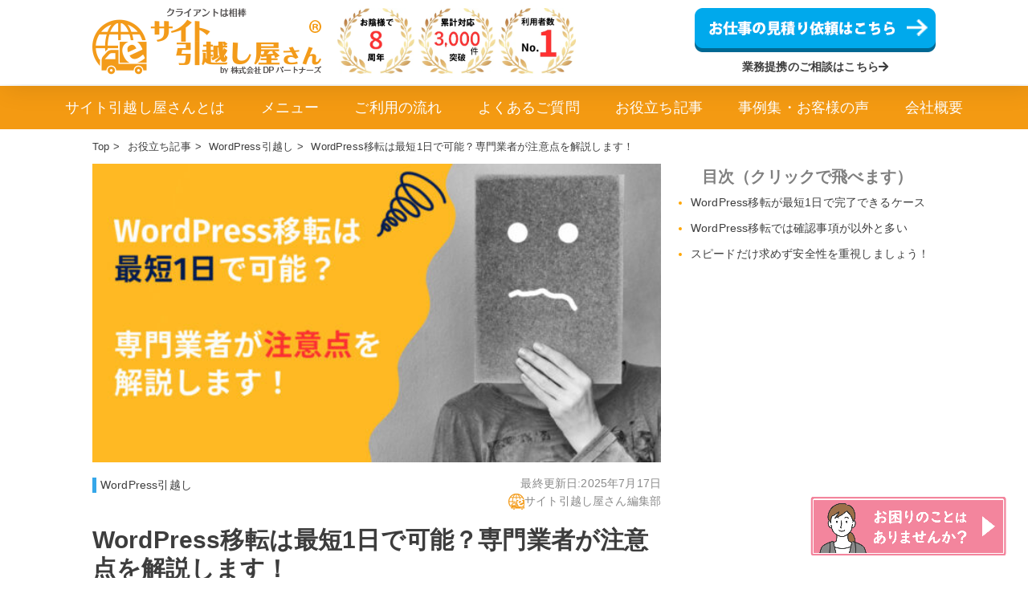

--- FILE ---
content_type: text/html; charset=UTF-8
request_url: https://site-hikkoshi.com/15174/
body_size: 16757
content:
<!DOCTYPE html>
<html dir="ltr" lang="ja" prefix="og: https://ogp.me/ns#">
<head>
<meta charset="utf-8">

<meta name="viewport" content="width=device-width, initial-scale=1.0">
	<style>img:is([sizes="auto" i], [sizes^="auto," i]) { contain-intrinsic-size: 3000px 1500px }</style>
	
		<!-- All in One SEO 4.8.0 - aioseo.com -->
		<title>WordPress移転は最短1日で可能？専門業者が注意点を解説します！ | サイト引越し屋さん</title>
	<meta name="description" content="WordPress移転の急ぎの場合、最短1日で可能なケースも。ただし、事故に繋がるリスクもあります。安全面を確保したうえで進めることが重要です。詳しくはクリックして本文をご覧ください。" />
	<meta name="robots" content="max-image-preview:large" />
	<meta name="author" content="サイト引越し屋さん編集部"/>
	<link rel="canonical" href="https://site-hikkoshi.com/15174/" />
	<meta name="generator" content="All in One SEO (AIOSEO) 4.8.0" />
		<meta property="og:locale" content="ja_JP" />
		<meta property="og:site_name" content="WordPressの引越し代行＆保守管理なら『サイト引越し屋さん』 | 日本で最も利用されているWordPressの引越し代行＆保守管理サービスです。おかげ様で８周年。累計対応実績3,000件超え。専門のスタッフがあなたの大事なサイトを安全にお引越し。まずはお気軽にご相談ください。" />
		<meta property="og:type" content="article" />
		<meta property="og:title" content="WordPress移転は最短1日で可能？専門業者が注意点を解説します！ | サイト引越し屋さん" />
		<meta property="og:description" content="WordPress移転の急ぎの場合、最短1日で可能なケースも。ただし、事故に繋がるリスクもあります。安全面を確保したうえで進めることが重要です。詳しくはクリックして本文をご覧ください。" />
		<meta property="og:url" content="https://site-hikkoshi.com/15174/" />
		<meta property="og:image" content="https://site-hikkoshi.com/wp-content/uploads/2023/11/c3369b437dedb16b83848e6ad7866570.jpg" />
		<meta property="og:image:secure_url" content="https://site-hikkoshi.com/wp-content/uploads/2023/11/c3369b437dedb16b83848e6ad7866570.jpg" />
		<meta property="og:image:width" content="1200" />
		<meta property="og:image:height" content="630" />
		<meta property="article:published_time" content="2023-11-05T00:00:49+00:00" />
		<meta property="article:modified_time" content="2025-07-17T06:03:39+00:00" />
		<meta property="article:publisher" content="https://www.facebook.com/sitehikkoshi" />
		<meta property="article:author" content="https://www.facebook.com/sitehikkoshi/" />
		<meta name="twitter:card" content="summary" />
		<meta name="twitter:site" content="@SiteHikkoshi" />
		<meta name="twitter:title" content="WordPress移転は最短1日で可能？専門業者が注意点を解説します！ | サイト引越し屋さん" />
		<meta name="twitter:description" content="WordPress移転の急ぎの場合、最短1日で可能なケースも。ただし、事故に繋がるリスクもあります。安全面を確保したうえで進めることが重要です。詳しくはクリックして本文をご覧ください。" />
		<meta name="twitter:creator" content="@SiteHikkoshi" />
		<meta name="twitter:image" content="https://site-hikkoshi.com/wp-content/uploads/2023/11/c3369b437dedb16b83848e6ad7866570.jpg" />
		<meta name="google" content="nositelinkssearchbox" />
		<!-- All in One SEO -->

<link rel='dns-prefetch' href='//cdnjs.cloudflare.com' />
<link rel='dns-prefetch' href='//use.fontawesome.com' />
<script type="text/javascript">
/* <![CDATA[ */
window._wpemojiSettings = {"baseUrl":"https:\/\/s.w.org\/images\/core\/emoji\/15.0.3\/72x72\/","ext":".png","svgUrl":"https:\/\/s.w.org\/images\/core\/emoji\/15.0.3\/svg\/","svgExt":".svg","source":{"concatemoji":"https:\/\/site-hikkoshi.com\/wp-includes\/js\/wp-emoji-release.min.js?ver=6.7.4"}};
/*! This file is auto-generated */
!function(i,n){var o,s,e;function c(e){try{var t={supportTests:e,timestamp:(new Date).valueOf()};sessionStorage.setItem(o,JSON.stringify(t))}catch(e){}}function p(e,t,n){e.clearRect(0,0,e.canvas.width,e.canvas.height),e.fillText(t,0,0);var t=new Uint32Array(e.getImageData(0,0,e.canvas.width,e.canvas.height).data),r=(e.clearRect(0,0,e.canvas.width,e.canvas.height),e.fillText(n,0,0),new Uint32Array(e.getImageData(0,0,e.canvas.width,e.canvas.height).data));return t.every(function(e,t){return e===r[t]})}function u(e,t,n){switch(t){case"flag":return n(e,"\ud83c\udff3\ufe0f\u200d\u26a7\ufe0f","\ud83c\udff3\ufe0f\u200b\u26a7\ufe0f")?!1:!n(e,"\ud83c\uddfa\ud83c\uddf3","\ud83c\uddfa\u200b\ud83c\uddf3")&&!n(e,"\ud83c\udff4\udb40\udc67\udb40\udc62\udb40\udc65\udb40\udc6e\udb40\udc67\udb40\udc7f","\ud83c\udff4\u200b\udb40\udc67\u200b\udb40\udc62\u200b\udb40\udc65\u200b\udb40\udc6e\u200b\udb40\udc67\u200b\udb40\udc7f");case"emoji":return!n(e,"\ud83d\udc26\u200d\u2b1b","\ud83d\udc26\u200b\u2b1b")}return!1}function f(e,t,n){var r="undefined"!=typeof WorkerGlobalScope&&self instanceof WorkerGlobalScope?new OffscreenCanvas(300,150):i.createElement("canvas"),a=r.getContext("2d",{willReadFrequently:!0}),o=(a.textBaseline="top",a.font="600 32px Arial",{});return e.forEach(function(e){o[e]=t(a,e,n)}),o}function t(e){var t=i.createElement("script");t.src=e,t.defer=!0,i.head.appendChild(t)}"undefined"!=typeof Promise&&(o="wpEmojiSettingsSupports",s=["flag","emoji"],n.supports={everything:!0,everythingExceptFlag:!0},e=new Promise(function(e){i.addEventListener("DOMContentLoaded",e,{once:!0})}),new Promise(function(t){var n=function(){try{var e=JSON.parse(sessionStorage.getItem(o));if("object"==typeof e&&"number"==typeof e.timestamp&&(new Date).valueOf()<e.timestamp+604800&&"object"==typeof e.supportTests)return e.supportTests}catch(e){}return null}();if(!n){if("undefined"!=typeof Worker&&"undefined"!=typeof OffscreenCanvas&&"undefined"!=typeof URL&&URL.createObjectURL&&"undefined"!=typeof Blob)try{var e="postMessage("+f.toString()+"("+[JSON.stringify(s),u.toString(),p.toString()].join(",")+"));",r=new Blob([e],{type:"text/javascript"}),a=new Worker(URL.createObjectURL(r),{name:"wpTestEmojiSupports"});return void(a.onmessage=function(e){c(n=e.data),a.terminate(),t(n)})}catch(e){}c(n=f(s,u,p))}t(n)}).then(function(e){for(var t in e)n.supports[t]=e[t],n.supports.everything=n.supports.everything&&n.supports[t],"flag"!==t&&(n.supports.everythingExceptFlag=n.supports.everythingExceptFlag&&n.supports[t]);n.supports.everythingExceptFlag=n.supports.everythingExceptFlag&&!n.supports.flag,n.DOMReady=!1,n.readyCallback=function(){n.DOMReady=!0}}).then(function(){return e}).then(function(){var e;n.supports.everything||(n.readyCallback(),(e=n.source||{}).concatemoji?t(e.concatemoji):e.wpemoji&&e.twemoji&&(t(e.twemoji),t(e.wpemoji)))}))}((window,document),window._wpemojiSettings);
/* ]]> */
</script>
<style id='wp-emoji-styles-inline-css' type='text/css'>

	img.wp-smiley, img.emoji {
		display: inline !important;
		border: none !important;
		box-shadow: none !important;
		height: 1em !important;
		width: 1em !important;
		margin: 0 0.07em !important;
		vertical-align: -0.1em !important;
		background: none !important;
		padding: 0 !important;
	}
</style>
<link rel='stylesheet' id='wp-block-library-css' href='https://site-hikkoshi.com/wp-includes/css/dist/block-library/style.min.css?ver=6.7.4' type='text/css' media='all' />
<style id='classic-theme-styles-inline-css' type='text/css'>
/*! This file is auto-generated */
.wp-block-button__link{color:#fff;background-color:#32373c;border-radius:9999px;box-shadow:none;text-decoration:none;padding:calc(.667em + 2px) calc(1.333em + 2px);font-size:1.125em}.wp-block-file__button{background:#32373c;color:#fff;text-decoration:none}
</style>
<style id='global-styles-inline-css' type='text/css'>
:root{--wp--preset--aspect-ratio--square: 1;--wp--preset--aspect-ratio--4-3: 4/3;--wp--preset--aspect-ratio--3-4: 3/4;--wp--preset--aspect-ratio--3-2: 3/2;--wp--preset--aspect-ratio--2-3: 2/3;--wp--preset--aspect-ratio--16-9: 16/9;--wp--preset--aspect-ratio--9-16: 9/16;--wp--preset--color--black: #000000;--wp--preset--color--cyan-bluish-gray: #abb8c3;--wp--preset--color--white: #ffffff;--wp--preset--color--pale-pink: #f78da7;--wp--preset--color--vivid-red: #cf2e2e;--wp--preset--color--luminous-vivid-orange: #ff6900;--wp--preset--color--luminous-vivid-amber: #fcb900;--wp--preset--color--light-green-cyan: #7bdcb5;--wp--preset--color--vivid-green-cyan: #00d084;--wp--preset--color--pale-cyan-blue: #8ed1fc;--wp--preset--color--vivid-cyan-blue: #0693e3;--wp--preset--color--vivid-purple: #9b51e0;--wp--preset--gradient--vivid-cyan-blue-to-vivid-purple: linear-gradient(135deg,rgba(6,147,227,1) 0%,rgb(155,81,224) 100%);--wp--preset--gradient--light-green-cyan-to-vivid-green-cyan: linear-gradient(135deg,rgb(122,220,180) 0%,rgb(0,208,130) 100%);--wp--preset--gradient--luminous-vivid-amber-to-luminous-vivid-orange: linear-gradient(135deg,rgba(252,185,0,1) 0%,rgba(255,105,0,1) 100%);--wp--preset--gradient--luminous-vivid-orange-to-vivid-red: linear-gradient(135deg,rgba(255,105,0,1) 0%,rgb(207,46,46) 100%);--wp--preset--gradient--very-light-gray-to-cyan-bluish-gray: linear-gradient(135deg,rgb(238,238,238) 0%,rgb(169,184,195) 100%);--wp--preset--gradient--cool-to-warm-spectrum: linear-gradient(135deg,rgb(74,234,220) 0%,rgb(151,120,209) 20%,rgb(207,42,186) 40%,rgb(238,44,130) 60%,rgb(251,105,98) 80%,rgb(254,248,76) 100%);--wp--preset--gradient--blush-light-purple: linear-gradient(135deg,rgb(255,206,236) 0%,rgb(152,150,240) 100%);--wp--preset--gradient--blush-bordeaux: linear-gradient(135deg,rgb(254,205,165) 0%,rgb(254,45,45) 50%,rgb(107,0,62) 100%);--wp--preset--gradient--luminous-dusk: linear-gradient(135deg,rgb(255,203,112) 0%,rgb(199,81,192) 50%,rgb(65,88,208) 100%);--wp--preset--gradient--pale-ocean: linear-gradient(135deg,rgb(255,245,203) 0%,rgb(182,227,212) 50%,rgb(51,167,181) 100%);--wp--preset--gradient--electric-grass: linear-gradient(135deg,rgb(202,248,128) 0%,rgb(113,206,126) 100%);--wp--preset--gradient--midnight: linear-gradient(135deg,rgb(2,3,129) 0%,rgb(40,116,252) 100%);--wp--preset--font-size--small: 13px;--wp--preset--font-size--medium: 20px;--wp--preset--font-size--large: 36px;--wp--preset--font-size--x-large: 42px;--wp--preset--spacing--20: 0.44rem;--wp--preset--spacing--30: 0.67rem;--wp--preset--spacing--40: 1rem;--wp--preset--spacing--50: 1.5rem;--wp--preset--spacing--60: 2.25rem;--wp--preset--spacing--70: 3.38rem;--wp--preset--spacing--80: 5.06rem;--wp--preset--shadow--natural: 6px 6px 9px rgba(0, 0, 0, 0.2);--wp--preset--shadow--deep: 12px 12px 50px rgba(0, 0, 0, 0.4);--wp--preset--shadow--sharp: 6px 6px 0px rgba(0, 0, 0, 0.2);--wp--preset--shadow--outlined: 6px 6px 0px -3px rgba(255, 255, 255, 1), 6px 6px rgba(0, 0, 0, 1);--wp--preset--shadow--crisp: 6px 6px 0px rgba(0, 0, 0, 1);}:where(.is-layout-flex){gap: 0.5em;}:where(.is-layout-grid){gap: 0.5em;}body .is-layout-flex{display: flex;}.is-layout-flex{flex-wrap: wrap;align-items: center;}.is-layout-flex > :is(*, div){margin: 0;}body .is-layout-grid{display: grid;}.is-layout-grid > :is(*, div){margin: 0;}:where(.wp-block-columns.is-layout-flex){gap: 2em;}:where(.wp-block-columns.is-layout-grid){gap: 2em;}:where(.wp-block-post-template.is-layout-flex){gap: 1.25em;}:where(.wp-block-post-template.is-layout-grid){gap: 1.25em;}.has-black-color{color: var(--wp--preset--color--black) !important;}.has-cyan-bluish-gray-color{color: var(--wp--preset--color--cyan-bluish-gray) !important;}.has-white-color{color: var(--wp--preset--color--white) !important;}.has-pale-pink-color{color: var(--wp--preset--color--pale-pink) !important;}.has-vivid-red-color{color: var(--wp--preset--color--vivid-red) !important;}.has-luminous-vivid-orange-color{color: var(--wp--preset--color--luminous-vivid-orange) !important;}.has-luminous-vivid-amber-color{color: var(--wp--preset--color--luminous-vivid-amber) !important;}.has-light-green-cyan-color{color: var(--wp--preset--color--light-green-cyan) !important;}.has-vivid-green-cyan-color{color: var(--wp--preset--color--vivid-green-cyan) !important;}.has-pale-cyan-blue-color{color: var(--wp--preset--color--pale-cyan-blue) !important;}.has-vivid-cyan-blue-color{color: var(--wp--preset--color--vivid-cyan-blue) !important;}.has-vivid-purple-color{color: var(--wp--preset--color--vivid-purple) !important;}.has-black-background-color{background-color: var(--wp--preset--color--black) !important;}.has-cyan-bluish-gray-background-color{background-color: var(--wp--preset--color--cyan-bluish-gray) !important;}.has-white-background-color{background-color: var(--wp--preset--color--white) !important;}.has-pale-pink-background-color{background-color: var(--wp--preset--color--pale-pink) !important;}.has-vivid-red-background-color{background-color: var(--wp--preset--color--vivid-red) !important;}.has-luminous-vivid-orange-background-color{background-color: var(--wp--preset--color--luminous-vivid-orange) !important;}.has-luminous-vivid-amber-background-color{background-color: var(--wp--preset--color--luminous-vivid-amber) !important;}.has-light-green-cyan-background-color{background-color: var(--wp--preset--color--light-green-cyan) !important;}.has-vivid-green-cyan-background-color{background-color: var(--wp--preset--color--vivid-green-cyan) !important;}.has-pale-cyan-blue-background-color{background-color: var(--wp--preset--color--pale-cyan-blue) !important;}.has-vivid-cyan-blue-background-color{background-color: var(--wp--preset--color--vivid-cyan-blue) !important;}.has-vivid-purple-background-color{background-color: var(--wp--preset--color--vivid-purple) !important;}.has-black-border-color{border-color: var(--wp--preset--color--black) !important;}.has-cyan-bluish-gray-border-color{border-color: var(--wp--preset--color--cyan-bluish-gray) !important;}.has-white-border-color{border-color: var(--wp--preset--color--white) !important;}.has-pale-pink-border-color{border-color: var(--wp--preset--color--pale-pink) !important;}.has-vivid-red-border-color{border-color: var(--wp--preset--color--vivid-red) !important;}.has-luminous-vivid-orange-border-color{border-color: var(--wp--preset--color--luminous-vivid-orange) !important;}.has-luminous-vivid-amber-border-color{border-color: var(--wp--preset--color--luminous-vivid-amber) !important;}.has-light-green-cyan-border-color{border-color: var(--wp--preset--color--light-green-cyan) !important;}.has-vivid-green-cyan-border-color{border-color: var(--wp--preset--color--vivid-green-cyan) !important;}.has-pale-cyan-blue-border-color{border-color: var(--wp--preset--color--pale-cyan-blue) !important;}.has-vivid-cyan-blue-border-color{border-color: var(--wp--preset--color--vivid-cyan-blue) !important;}.has-vivid-purple-border-color{border-color: var(--wp--preset--color--vivid-purple) !important;}.has-vivid-cyan-blue-to-vivid-purple-gradient-background{background: var(--wp--preset--gradient--vivid-cyan-blue-to-vivid-purple) !important;}.has-light-green-cyan-to-vivid-green-cyan-gradient-background{background: var(--wp--preset--gradient--light-green-cyan-to-vivid-green-cyan) !important;}.has-luminous-vivid-amber-to-luminous-vivid-orange-gradient-background{background: var(--wp--preset--gradient--luminous-vivid-amber-to-luminous-vivid-orange) !important;}.has-luminous-vivid-orange-to-vivid-red-gradient-background{background: var(--wp--preset--gradient--luminous-vivid-orange-to-vivid-red) !important;}.has-very-light-gray-to-cyan-bluish-gray-gradient-background{background: var(--wp--preset--gradient--very-light-gray-to-cyan-bluish-gray) !important;}.has-cool-to-warm-spectrum-gradient-background{background: var(--wp--preset--gradient--cool-to-warm-spectrum) !important;}.has-blush-light-purple-gradient-background{background: var(--wp--preset--gradient--blush-light-purple) !important;}.has-blush-bordeaux-gradient-background{background: var(--wp--preset--gradient--blush-bordeaux) !important;}.has-luminous-dusk-gradient-background{background: var(--wp--preset--gradient--luminous-dusk) !important;}.has-pale-ocean-gradient-background{background: var(--wp--preset--gradient--pale-ocean) !important;}.has-electric-grass-gradient-background{background: var(--wp--preset--gradient--electric-grass) !important;}.has-midnight-gradient-background{background: var(--wp--preset--gradient--midnight) !important;}.has-small-font-size{font-size: var(--wp--preset--font-size--small) !important;}.has-medium-font-size{font-size: var(--wp--preset--font-size--medium) !important;}.has-large-font-size{font-size: var(--wp--preset--font-size--large) !important;}.has-x-large-font-size{font-size: var(--wp--preset--font-size--x-large) !important;}
:where(.wp-block-post-template.is-layout-flex){gap: 1.25em;}:where(.wp-block-post-template.is-layout-grid){gap: 1.25em;}
:where(.wp-block-columns.is-layout-flex){gap: 2em;}:where(.wp-block-columns.is-layout-grid){gap: 2em;}
:root :where(.wp-block-pullquote){font-size: 1.5em;line-height: 1.6;}
</style>
<link rel='stylesheet' id='toc-screen-css' href='https://site-hikkoshi.com/wp-content/plugins/table-of-contents-plus/screen.min.css?ver=2212' type='text/css' media='all' />
<link rel='stylesheet' id='base_style-css' href='https://site-hikkoshi.com/wp-content/themes/site-hikkoshi/style.css?ver=1768706825' type='text/css' media='all' />
<link rel='stylesheet' id='design_style-css' href='https://site-hikkoshi.com/wp-content/themes/site-hikkoshi/css/design.css?ver=1768706825' type='text/css' media='all' />
<link rel='stylesheet' id='slick-style-css' href='https://site-hikkoshi.com/wp-content/themes/site-hikkoshi/css/slick.css?ver=1768706825' type='text/css' media='all' />
<link rel='stylesheet' id='slicktheme-style-css' href='https://site-hikkoshi.com/wp-content/themes/site-hikkoshi/css/slick-theme.css?ver=1768706825' type='text/css' media='all' />
<link rel='stylesheet' id='my-drawer-style-css' href='https://cdnjs.cloudflare.com/ajax/libs/drawer/3.2.1/css/drawer.min.css?ver=3.2.1' type='text/css' media='all' />
<link rel='stylesheet' id='font-awesome-css' href='https://use.fontawesome.com/releases/v5.6.3/css/all.css?ver=5.6.3' type='text/css' media='all' />
<script type="text/javascript" src="//cdnjs.cloudflare.com/ajax/libs/jquery/1.11.3/jquery.min.js?ver=1.11.3" id="jquery-js"></script>
<link rel="https://api.w.org/" href="https://site-hikkoshi.com/wp-json/" /><link rel="alternate" title="JSON" type="application/json" href="https://site-hikkoshi.com/wp-json/wp/v2/posts/15174" /><link rel="EditURI" type="application/rsd+xml" title="RSD" href="https://site-hikkoshi.com/xmlrpc.php?rsd" />
<link rel='shortlink' href='https://site-hikkoshi.com/?p=15174' />
<link rel="alternate" title="oEmbed (JSON)" type="application/json+oembed" href="https://site-hikkoshi.com/wp-json/oembed/1.0/embed?url=https%3A%2F%2Fsite-hikkoshi.com%2F15174%2F" />
<link rel="alternate" title="oEmbed (XML)" type="text/xml+oembed" href="https://site-hikkoshi.com/wp-json/oembed/1.0/embed?url=https%3A%2F%2Fsite-hikkoshi.com%2F15174%2F&#038;format=xml" />
<style type="text/css">div#toc_container {background: #fff;border: 1px solid #FFA500;width: 100%;}div#toc_container ul li {font-size: 105%;}div#toc_container p.toc_title {color: #e97c07;}div#toc_container p.toc_title a,div#toc_container ul.toc_list a {color: #ffa500;}</style><link rel="llms-sitemap" href="https://site-hikkoshi.com/llms.txt" />
<link rel="icon" href="https://site-hikkoshi.com/wp-content/uploads/2022/01/cropped-264a2eae6394541db154e5e506763264-600x604-1-32x32.png" sizes="32x32" />
<link rel="icon" href="https://site-hikkoshi.com/wp-content/uploads/2022/01/cropped-264a2eae6394541db154e5e506763264-600x604-1-192x192.png" sizes="192x192" />
<link rel="apple-touch-icon" href="https://site-hikkoshi.com/wp-content/uploads/2022/01/cropped-264a2eae6394541db154e5e506763264-600x604-1-180x180.png" />
<meta name="msapplication-TileImage" content="https://site-hikkoshi.com/wp-content/uploads/2022/01/cropped-264a2eae6394541db154e5e506763264-600x604-1-270x270.png" />
		<style type="text/css" id="wp-custom-css">
			/* 内部リンクマップ用CSS */
.page-id-1560 .page-grid.inner {
    max-width: 2000px;
}
.metaslider .flexslider .flex-direction-nav li a {
    display: none !important;
}		</style>
		

<script type="text/javascript">
</script>
<link href="https://use.fontawesome.com/releases/v5.6.1/css/all.css" rel="stylesheet">
<link rel="shortcut icon" type="image/vnd.microsoft.icon" href="https://site-hikkoshi.com/wp-content/themes/site-hikkoshi/image/favicon.ico">
<!-- LPページ毎のデザインCSS読み込み -->

<!-- Google Tag Manager -->
<script>(function(w,d,s,l,i){w[l]=w[l]||[];w[l].push({'gtm.start':
new Date().getTime(),event:'gtm.js'});var f=d.getElementsByTagName(s)[0],
j=d.createElement(s),dl=l!='dataLayer'?'&l='+l:'';j.async=true;j.src=
'https://www.googletagmanager.com/gtm.js?id='+i+dl;f.parentNode.insertBefore(j,f);
})(window,document,'script','dataLayer','GTM-W5T5JVD2');</script>
<!-- End Google Tag Manager -->

<!-- Yahoo Code for your Conversion Page 
<script type="text/javascript">
    /* <![CDATA[ */
    var yahoo_conversion_id = 1001047042;
    var yahoo_conversion_label = "4Ta0CIXDv5EBELiLjPEC";
    var yahoo_conversion_value = 15000;
    /* ]]> */
</script>

<script type="text/javascript" src="https://s.yimg.jp/images/listing/tool/cv/conversion.js">
</script>
<noscript>
    <div style="display:inline;">
        <img height="1" width="1" style="border-style:none;" alt="" src="https://b91.yahoo.co.jp/pagead/conversion/1001047042/?value=15000&label=4Ta0CIXDv5EBELiLjPEC&guid=ON&script=0&disvt=true"/>
    </div>
</noscript>
-->

<!-- サーチコンソール認証用タグ -->
<meta name="google-site-verification" content="TENUgv6fdyrSBmAVSGixQvVTR9Rq27OFG4EH_olN7yU" />

<!-- もしもアフィリエイトITP対応用トラッキングタグ -->
<script src="https://r.moshimo.com/af/r/maftag.js"></script>

<!-- Global site tag (gtag.js) - Google AdWords: 963072465
<script async src="https://www.googletagmanager.com/gtag/js?id=AW-963072465"></script>
<script>window.dataLayer=window.dataLayer||[];function gtag(){dataLayer.push(arguments);}
gtag('js',new Date());gtag('config','AW-963072465');</script> -->

<!-- お問い合わせ完了時にコンバージョン判定するためのタグ類 -->

<!-- Global site tag (gtag.js) - Google Analytics
<script async src="https://www.googletagmanager.com/gtag/js?id=UA-52530917-24"></script>
<script>
  window.dataLayer = window.dataLayer || [];
  function gtag(){dataLayer.push(arguments);}
  gtag('js', new Date());

  gtag('config', 'UA-52530917-24');
</script> -->

<!-- Twitter conversion tracking base code -->
<script>
!function(e,t,n,s,u,a){e.twq||(s=e.twq=function(){s.exe?s.exe.apply(s,arguments):s.queue.push(arguments);
},s.version='1.1',s.queue=[],u=t.createElement(n),u.async=!0,u.src='https://static.ads-twitter.com/uwt.js',
a=t.getElementsByTagName(n)[0],a.parentNode.insertBefore(u,a))}(window,document,'script');
twq('config','o0d75');
</script>
<!-- End Twitter conversion tracking base code -->

<!-- ヒートマップ用コード -->
<script type="text/javascript">
    (function(c,l,a,r,i,t,y){
        c[a]=c[a]||function(){(c[a].q=c[a].q||[]).push(arguments)};
        t=l.createElement(r);t.async=1;t.src="https://www.clarity.ms/tag/"+i;
        y=l.getElementsByTagName(r)[0];y.parentNode.insertBefore(t,y);
    })(window, document, "clarity", "script", "oktl5ookx3");
</script>

<!-- Bing Webmaster Tools用コード -->
<meta name="msvalidate.01" content="6DFB332040BFF1E70D0D0610986710AE" />

<script type="application/ld+json">
{
    "@context": "http://schema.org",
    "@type": "BreadcrumbList",
    "name": "パンくずリスト",
    "itemListElement": [
        {
            "@type": "ListItem",
            "position": 1,
            "name": "サイト引越し屋さんTop",
            "item": "https://site-hikkoshi.com"
        },
        {
            "@type": "ListItem",
            "position": 2,
            "name": "お役立ち記事",
            "item": "https://site-hikkoshi.com/blog/"
        },
        {
            "@type": "ListItem",
            "position": 3,
            "name": "WordPress引越し",
            "item": "https://site-hikkoshi.com/wordpress-transfer/"
        },
        {
            "@type": "ListItem",
            "position": 4,
            "name": "WordPress移転は最短1日で可能？専門業者が注意点を解説します！",
            "item": "https://site-hikkoshi.com/15174/"
        }
    ]
}</script>









<script type="application/ld+json">{"@context":"https://schema.org","@type":"BlogPosting","mainEntityOfPage":{"@type":"WebPage","url":"https://site-hikkoshi.com/15174/"},"headline":"WordPress移転は最短1日で可能？専門業者が注意点を解説します！","image":["https://site-hikkoshi.com/wp-content/uploads/2023/11/c3369b437dedb16b83848e6ad7866570.jpg"],"description":"WordPress移転の急ぎの場合、最短1日で可能なケースも。ただし、事故に繋がるリスクもあります。安全面を確保したうえで進めることが重要です。詳しくはクリックして本文をご覧ください。","datePublished":"2023-11-05T09:00:49+09:00","dateModified":"2025-07-17T15:03:39+09:00","author":{"@type":"Organization","name":"サイト引越し屋さん編集部","url":"https://site-hikkoshi.com"},"publisher":{"@type":"Organization","name":"株式会社DPパートナーズ","url":"https://dp-partners.co.jp","logo":{"@type":"ImageObject","url":"https://dp-partners.co.jp/wp-content/uploads/2019/09/dec4f1b709e05629676eca8731ee3dcb-e1568339214585.png"},"address":{"@type":"PostalAddress","addressRegion":"東京都","addressLocality":"渋谷区","streetAddress":"代々木1-30-15 天翔代々木ビル S-301号","postalCode":"151-0053","addressCountry":"JP"}}}</script>







</head>
<body class="post-template-default single single-post postid-15174 single-format-standard original drawer drawer--right metaslider-plugin category_6">
<!-- Google Tag Manager (noscript) -->
<noscript><iframe src="https://www.googletagmanager.com/ns.html?id=GTM-W5T5JVD2"
height="0" width="0" style="display:none;visibility:hidden"></iframe></noscript>
<!-- End Google Tag Manager (noscript) -->
<div id="Wrapper">
	<header class="global-header">
		<div class="global-nav">
			<div class="header-top">
				<div class="inner flex flex_between">
					<div class="top-left flex">
						<div class="header-logo">							<a href='https://site-hikkoshi.com/' rel='home'>
								<img src="https://site-hikkoshi.com/wp-content/themes/site-hikkoshi/image/logo.png" alt="WordPressの引越し代行＆保守管理なら『サイト引越し屋さん』" title="">
							</a>
							</div>
						<ul class="header-icon">
							<li><img src="https://site-hikkoshi.com/wp-content/themes/site-hikkoshi/image/header-icon-no1-8years.webp" alt="お陰様で8周年"></li>
							<li><img src="https://site-hikkoshi.com/wp-content/themes/site-hikkoshi/image/header-icon-no2-3000.webp" alt="累計対応3,000件突破！"></li>
							<li><img src="https://site-hikkoshi.com/wp-content/themes/site-hikkoshi/image/header-icon-no3.webp" alt="利用者数国内No.1"></li>
						</ul>
					</div>
					<div class="top-right">
						<ul class="header-btn">
							<li><a class="btn btn_bg" href="https://site-hikkoshi.com/form/"><img src="https://site-hikkoshi.com/wp-content/themes/site-hikkoshi/image/contact_btn_off.png" alt="お仕事の見積り依頼はこちら" /></a></li>
							<li class="link-btn"><a href="https://dp-partners.co.jp/contact/" target="_blank">業務提携のご相談はこちら<i class="fas fa-arrow-right"></i></a></li>
						</ul>
					</div>
				</div>
			</div>
			<div class="nav-toggle drawer-toggle drawer-hamburger"><span class="drawer-hamburger-icon"></span></div>
			<nav class="drawer-nav">
				<div class="menu-global-nav-container"><ul class="header-nav"><li id="menu-item-13991" class="menu-item menu-item-type-post_type menu-item-object-page menu-item-13991"><a href="https://site-hikkoshi.com/about/">サイト引越し屋さんとは</a></li>
<li id="menu-item-10756" class="menu-item menu-item-type-custom menu-item-object-custom menu-item-home menu-item-10756"><a href="https://site-hikkoshi.com/#service-guide-link">メニュー</a></li>
<li id="menu-item-13992" class="menu-item menu-item-type-post_type menu-item-object-page menu-item-13992"><a href="https://site-hikkoshi.com/flow/">ご利用の流れ</a></li>
<li id="menu-item-13993" class="menu-item menu-item-type-post_type menu-item-object-page menu-item-13993"><a href="https://site-hikkoshi.com/faq/">よくあるご質問</a></li>
<li id="menu-item-13994" class="menu-item menu-item-type-post_type menu-item-object-page current_page_parent menu-item-13994"><a href="https://site-hikkoshi.com/blog/">お役立ち記事</a></li>
<li id="menu-item-13995" class="menu-item menu-item-type-post_type menu-item-object-page menu-item-13995"><a href="https://site-hikkoshi.com/voice/">事例集・お客様の声</a></li>
<li id="menu-item-10753" class="menu-item menu-item-type-custom menu-item-object-custom menu-item-10753"><a target="_blank" href="https://dp-partners.co.jp/about/">会社概要</a></li>
</ul></div>				<div class="sp-form-button"><a class="btn btn_bg" href="https://site-hikkoshi.com/form/"><img src="https://site-hikkoshi.com/wp-content/themes/site-hikkoshi/image/contact_btn_off.png" alt="お仕事の見積り依頼はこちら" /></a></div>
			</nav>
		</div>
	</header>
	<div id="Content">
				<div class="breadcrumb">
	<div class="inner">
						<ul class="breadcrumb-list">
			<li><a href="https://site-hikkoshi.com/">Top</a><span>&gt;</span></li>
			<li><a href="https://site-hikkoshi.com/blog/">お役立ち記事</a><span>&gt;</span></li>
			<li><a href="https://site-hikkoshi.com/wordpress-transfer/">WordPress引越し</a><span>&gt;</span></li>
			<li>WordPress移転は最短1日で可能？専門業者が注意点を解説します！</li>
		</ul>
			</div>
</div>
			<section class="pageWrap">
		<section class="page-guide single-guide">
			<div class="single-grid inner">
				<div class="l-main">
										<article>
						<header class="entry-header">
							<div class="thumbnail">
								<img width="600" height="315" src="https://site-hikkoshi.com/wp-content/uploads/2023/11/c3369b437dedb16b83848e6ad7866570-600x315.jpg" class="attachment-large size-large wp-post-image" alt="急ぎWordPress移転の注意点" decoding="async" fetchpriority="high" srcset="https://site-hikkoshi.com/wp-content/uploads/2023/11/c3369b437dedb16b83848e6ad7866570-600x315.jpg 600w, https://site-hikkoshi.com/wp-content/uploads/2023/11/c3369b437dedb16b83848e6ad7866570-300x158.jpg 300w, https://site-hikkoshi.com/wp-content/uploads/2023/11/c3369b437dedb16b83848e6ad7866570-768x403.jpg 768w, https://site-hikkoshi.com/wp-content/uploads/2023/11/c3369b437dedb16b83848e6ad7866570.jpg 1200w" sizes="(max-width: 600px) 100vw, 600px" />							</div>
							<div class="entry-deta flex flex_between">
								<ul class="the_terms">
									<li>WordPress引越し</li>																									</ul>
								<div class="deta">最終更新日:<time datetime="2025-07-17">2025年7月17日</time><br /><img alt="サイト引越し屋さん編集部" src='https://secure.gravatar.com/avatar/14f0141df0d12263724886248d9cf128?s=20&#038;d=mm&#038;r=g' srcset='https://secure.gravatar.com/avatar/14f0141df0d12263724886248d9cf128?s=40&#038;d=mm&#038;r=g 2x' class='avatar avatar-20 photo' height='20' width='20' decoding='async'/>サイト引越し屋さん編集部</div>
							</div>
							<h1 class="h1_ttl">WordPress移転は最短1日で可能？専門業者が注意点を解説します！</h1>
						</header>
						<div class="entry-body">
							<p>「<span class="bold">WordPressのサーバー移転を急いでやる必要が出てきた。</span>」<br />
「<span class="bold">即日対応可能と謳っている業者がいるけど本当なのか気になる</span>」<br />
こんなお悩みはありませんか？</p>
<p>結論から言うと、WordPress移転は最短1日で完了できるケースがあるのは事実です。<br />
ただし多くの場合、<span class="red bold">1日で急いで移転を進めるのは危険</span>だと言えます。</p>
<p>本記事では、どのようなケースで最短1日で移転が可能なのか、どのようなケースは時間をかけてやるべきなのか、それぞれ解説しています。</p>
<p>ぜひ参考にしてみてください。</p>
<div class="appeal">
<div class="appeal-title">＼サイト引越し屋さんでもWP移転を代行してます！／</div>
<p>「出来るだけ早くWordPressを移転して欲しい」<br />
「万が一事故が起きた時に備え補償を付けて欲しい」</p>
<p>そんなときは私たちサイト引越し屋さんにお任せください。<br />
最大1億円の自己補償付きでWordPress移転作業を代行しております！</p>
<p><span class="appeal-link-test"><a href="https://site-hikkoshi.com/lp-wordpress/">WordPress移転プランの詳細はこちら</a></span>
</div>
<div id="toc_container" class="no_bullets"><p class="toc_title">目次（クリックで飛べます！）</p><ul class="toc_list"><li><a href="#WordPress1">WordPress移転が最短1日で完了できるケース</a></li><li><a href="#WordPress">WordPress移転では確認事項が以外と多い</a></li><li><a href="#i">スピードだけ求めず安全性を重視しましょう！</a></li></ul></div>

<h2><span id="WordPress1">WordPress移転が最短1日で完了できるケース</span></h2>
<p><img decoding="async" src="https://site-hikkoshi.com/wp-content/uploads/2023/11/Cases-as-one-day-Migration-wordpress-600x306.png" alt="WordPress移転が最短1日で完了できるケース" width="600" height="306" class="aligncenter size-large wp-image-24389" srcset="https://site-hikkoshi.com/wp-content/uploads/2023/11/Cases-as-one-day-Migration-wordpress-600x306.png 600w, https://site-hikkoshi.com/wp-content/uploads/2023/11/Cases-as-one-day-Migration-wordpress-300x153.png 300w, https://site-hikkoshi.com/wp-content/uploads/2023/11/Cases-as-one-day-Migration-wordpress-768x392.png 768w, https://site-hikkoshi.com/wp-content/uploads/2023/11/Cases-as-one-day-Migration-wordpress-510x260.png 510w, https://site-hikkoshi.com/wp-content/uploads/2023/11/Cases-as-one-day-Migration-wordpress.png 906w" sizes="(max-width: 600px) 100vw, 600px" /></p>
<p>まず最初に、どのようなケースがWordPress移転を最短1日で完了できるかお伝えします。<br />
それは、<span class="yellow bold">メールアドレスの利用がなくWordPress単独でドメイン利用しており、かつ、データ量が少ないケース</span>です。</p>
<p>この場合、作業時間が短時間で済むだけでなく、サーバー切り替えにおける事故が起きにくいため、最短1日で完了できることがあります。</p>
<p>ただし、実際はデータ移行作業だけではなく、<span class="bold">サーバー切り替え作業</span>もあります。<br />
サーバーの切り替えにおいては、サーバー全体を切り替えるネームサーバーの変更をすると反映完了まで<span class="bold">数時間〜最大72時間</span>かかるとされています。</p>
<p>そのため、最短1日で出来る可能性はあるが、不確定要素も含めるなら最低3日以上の作業時間を設けたほうが安全と言えます。<br />
<br />===<br />
<br />
「やっぱりWordPress引越しを自力でやるのは難しそう…」と感じる場合は、WordPressのサーバー移転代行サービスを利用するのも一つの手です。<br />
→<a data-cta="cta-wordpress-1" data-cta-pos="1" href="https://site-hikkoshi.com/lp-wordpress/">クリックしてサービス詳細を見る</a></p>
<h2><span id="WordPress">WordPress移転では確認事項が以外と多い</span></h2>
<p><img loading="lazy" decoding="async" src="https://site-hikkoshi.com/wp-content/uploads/2023/11/many-Confirmation-Migration-wordpress-600x308.png" alt="WordPress移転では確認事項が以外と多い" width="600" height="308" class="aligncenter size-large wp-image-24390" srcset="https://site-hikkoshi.com/wp-content/uploads/2023/11/many-Confirmation-Migration-wordpress-600x308.png 600w, https://site-hikkoshi.com/wp-content/uploads/2023/11/many-Confirmation-Migration-wordpress-300x154.png 300w, https://site-hikkoshi.com/wp-content/uploads/2023/11/many-Confirmation-Migration-wordpress-768x394.png 768w, https://site-hikkoshi.com/wp-content/uploads/2023/11/many-Confirmation-Migration-wordpress-510x262.png 510w, https://site-hikkoshi.com/wp-content/uploads/2023/11/many-Confirmation-Migration-wordpress.png 900w" sizes="auto, (max-width: 600px) 100vw, 600px" /></p>
<p>また、WordPress本体を安全・確実に移転するのはもちろんのこと、WordPressが格納されているサーバーには色々なものが付帯しているケースが多いです。</p>
<p>例えば、下記のようなものです。</p>
<ul>
<li><span class="bold">メールアドレスの利用がある</span></li>
<li><span class="bold">メーリングリストの利用がある</span></li>
<li><span class="bold">WordPress以外のサイトやシステムがある</span></li>
<li><span class="bold">DNS等で外部と連携している</span></li>
</ul>
<p>長年WordPressを運用していると、過去にどのような設定をサーバーに施したかや、WordPress以外にどんなファイルがあるか運営者自身も忘れてしまっているケースが多いです。</p>
<p>このような場合には、ただWordPressをサーバー移転するだけでは他の機能が使えなくなり、事故に繋がるリスクがあるので注意が必要です。<br />
<br />===<br />
<br />
サイト引越し屋さんのWordPress引越しサービスには、万が一の移転事故に備えた補償も付いているため安全に移転が可能です！<br />
→<a data-cta="cta-wordpress-2" data-cta-pos="2" href="https://site-hikkoshi.com/lp-wordpress/">クリックしてサービス詳細を見る</a></p>
<h2><span id="i">スピードだけ求めず安全性を重視しましょう！</span></h2>
<p><img loading="lazy" decoding="async" src="https://site-hikkoshi.com/wp-content/uploads/2023/11/Focus-on-more-safety-than-speed-600x308.png" alt="スピードだけ求めず安全性を重視しましょう！" width="600" height="308" class="aligncenter size-large wp-image-24391" srcset="https://site-hikkoshi.com/wp-content/uploads/2023/11/Focus-on-more-safety-than-speed-600x308.png 600w, https://site-hikkoshi.com/wp-content/uploads/2023/11/Focus-on-more-safety-than-speed-300x154.png 300w, https://site-hikkoshi.com/wp-content/uploads/2023/11/Focus-on-more-safety-than-speed-768x394.png 768w, https://site-hikkoshi.com/wp-content/uploads/2023/11/Focus-on-more-safety-than-speed-510x262.png 510w, https://site-hikkoshi.com/wp-content/uploads/2023/11/Focus-on-more-safety-than-speed.png 900w" sizes="auto, (max-width: 600px) 100vw, 600px" /></p>
<p>先ほどの話からも分かる通り、WordPress移転を焦って急いでやるのは非常に危険です。<br />
<span class="red bold">中身をしっかり見ていないにもかかわらず「1〜2日で対応できます」のように言ってしまう業者には気を付けてください。</span></p>
<p><span class="yellow bold">集客に繋がる、売上に繋がるWordPressサイトは資産と同じです。</span><br />
そのWordPressを移転するというのですから、事故が起きないよう事前にしっかりとした調査・準備をしておくことは当然のことと思います。</p>
<p>もちろん、どうしても急ぎでお願いしなければいけないケースもあります。<br />
そんな時は、念のため<span class="bold">事故補償</span>について確認しておきましょう。</p>
<p>急ぎ案件ほど思わぬ見落としなどがあり、事故が起きやすいです。<br />
ですが、最悪のことが起きても事故補償が付いていれば安心と言えます。</p>
<p>本日のお話は以上になります。<br />
最後までお読みいただきありがとうございます。</p>
<div class="appeal">
<div class="appeal-title">＼サイト引越し屋さんでもWP移転を代行してます！／</div>
<p>「出来るだけ早くWordPressを移転して欲しい」<br />
「万が一事故が起きた時に備え補償を付けて欲しい」</p>
<p>そんなときは私たちサイト引越し屋さんにお任せください。<br />
最大1億円の自己補償付きでWordPress移転作業を代行しております！</p>
<p><span class="appeal-link-test"><a href="https://site-hikkoshi.com/lp-wordpress/">WordPress移転プランの詳細はこちら</a></span>
</div>
						</div>
						<div class="profile-box">
							<div class="profile-ttl">
								<h3>この記事を書いた人</h3>
							</div>
							<div class="profile-body flex flex_between">
								<div class="imgArea"><img alt="サイト引越し屋さん編集部" src='https://secure.gravatar.com/avatar/14f0141df0d12263724886248d9cf128?s=100&#038;d=mm&#038;r=g' srcset='https://secure.gravatar.com/avatar/14f0141df0d12263724886248d9cf128?s=200&#038;d=mm&#038;r=g 2x' class='avatar avatar-100 photo' height='100' width='100' loading='lazy' decoding='async'/></div>
								<div class="contentArea">
									<h3>サイト引越し屋さん編集部</h3>
									<p>日本で最も利用されているサーバー移転＆保守代行サービス『サイト引越し屋さん』の中の人です。
サイト引越しに関わる技術情報をはじめ、WordPressやその他のWebサービスに関するノウハウを発信しています。
全日本SEO協会所属。</p>
								</div>
							</div>
						</div>
										<div class="post-disclaimer">
							<p>本サイトにてご提供している情報については、最新かつ正確な情報を提供するよう努力していますが、情報の正確性や完全性を保証するものではございません。また、コンテンツには一部プロモーションが含まれております。本サイトの情報を利用することによって生じたいかなる損害に対しても、当社は責任を負いかねます。情報をご利用される際は、ご自身の判断と責任において行っていただきますようお願い致します。</p>
						</div>
					</article>
									</div>
				<div class="l-side">
					<div class="side-content">						
						<div id="toc"></div>
					</div>
				</div>
			</div>
		</section>
		<section class="page-guide relation-guide">
			<div class="relation-grid inner">
				<!--YARPP-->
				<div class="b-post">
					<div class='yarpp yarpp-related yarpp-related-website yarpp-template-yarpp-template-thumbnail-title-tags'>

<header class="page-header">
<h3 class="related_post_title">～ この記事に関連する記事 ～</h3>
</header>
	<ul class="posts-list-yarpp">
                    <li class="posts-listbox-yarpp" style="margin-bottom: 20px;">
                <div class="post-contents-yarpp">
					<a href="https://site-hikkoshi.com/173/" class="yarpp-link">
                        <img src="https://site-hikkoshi.com/wp-content/uploads/2017/07/wordpress-transfer-time.png" class="attachment-full size-full wp-post-image" alt="WordPressの引越しにかかる時間" style="width: auto !important; height: auto !important; " decoding="async" loading="lazy" srcset="https://site-hikkoshi.com/wp-content/uploads/2017/07/wordpress-transfer-time.png 1200w, https://site-hikkoshi.com/wp-content/uploads/2017/07/wordpress-transfer-time-300x158.png 300w, https://site-hikkoshi.com/wp-content/uploads/2017/07/wordpress-transfer-time-600x315.png 600w, https://site-hikkoshi.com/wp-content/uploads/2017/07/wordpress-transfer-time-768x403.png 768w, https://site-hikkoshi.com/wp-content/uploads/2017/07/wordpress-transfer-time-510x268.png 510w" sizes="auto, (max-width: 1200px) 100vw, 1200px" />                    </a>
                </div>
				<div style="margin-top: 5px;">
                    <a href="https://site-hikkoshi.com/173/" class="yarpp-text-tag">WordPress引越しにかかる時間はどれぐらい？プロが解説</a>
					<p class="yarpp-category">
                        <a class="yarpp-category-icon" href="https://site-hikkoshi.com/wordpress-transfer/">WordPress引越し</a>                    </p>
                </div>

            </li>
                    <li class="posts-listbox-yarpp" style="margin-bottom: 20px;">
                <div class="post-contents-yarpp">
					<a href="https://site-hikkoshi.com/1264/" class="yarpp-link">
                        <img src="https://site-hikkoshi.com/wp-content/uploads/2018/12/wordpress-transfer-method.png" class="attachment-full size-full wp-post-image" alt="WordPress引越し方法" style="width: auto !important; height: auto !important; " decoding="async" loading="lazy" srcset="https://site-hikkoshi.com/wp-content/uploads/2018/12/wordpress-transfer-method.png 1200w, https://site-hikkoshi.com/wp-content/uploads/2018/12/wordpress-transfer-method-300x158.png 300w, https://site-hikkoshi.com/wp-content/uploads/2018/12/wordpress-transfer-method-600x315.png 600w, https://site-hikkoshi.com/wp-content/uploads/2018/12/wordpress-transfer-method-768x403.png 768w, https://site-hikkoshi.com/wp-content/uploads/2018/12/wordpress-transfer-method-510x268.png 510w" sizes="auto, (max-width: 1200px) 100vw, 1200px" />                    </a>
                </div>
				<div style="margin-top: 5px;">
                    <a href="https://site-hikkoshi.com/1264/" class="yarpp-text-tag">プラグイン？FTP？WordPress引越し方法５パターンを解説</a>
					<p class="yarpp-category">
                        <a class="yarpp-category-icon" href="https://site-hikkoshi.com/wordpress-transfer/">WordPress引越し</a><a class="yarpp-category-icon" href="https://site-hikkoshi.com/plugin/">プラグイン</a>                    </p>
                </div>

            </li>
                    <li class="posts-listbox-yarpp" style="margin-bottom: 20px;">
                <div class="post-contents-yarpp">
					<a href="https://site-hikkoshi.com/15275/" class="yarpp-link">
                        <img src="https://site-hikkoshi.com/wp-content/uploads/2023/11/onamae-sd-server-db-export.png" class="attachment-full size-full wp-post-image" alt="お名前.com共用SDサーバーで肥大化したDBデータをエクスポートする方法" style="width: auto !important; height: auto !important; " decoding="async" loading="lazy" srcset="https://site-hikkoshi.com/wp-content/uploads/2023/11/onamae-sd-server-db-export.png 1280w, https://site-hikkoshi.com/wp-content/uploads/2023/11/onamae-sd-server-db-export-300x157.png 300w, https://site-hikkoshi.com/wp-content/uploads/2023/11/onamae-sd-server-db-export-600x314.png 600w, https://site-hikkoshi.com/wp-content/uploads/2023/11/onamae-sd-server-db-export-768x402.png 768w" sizes="auto, (max-width: 1280px) 100vw, 1280px" />                    </a>
                </div>
				<div style="margin-top: 5px;">
                    <a href="https://site-hikkoshi.com/15275/" class="yarpp-text-tag">お名前.com共用サーバーSDで肥大化したDBデータをエクスポートする方法</a>
					<p class="yarpp-category">
                        <a class="yarpp-category-icon" href="https://site-hikkoshi.com/wordpress-transfer/">WordPress引越し</a><a class="yarpp-category-icon" href="https://site-hikkoshi.com/rental-server/">レンタルサーバー</a>                    </p>
                </div>

            </li>
                    <li class="posts-listbox-yarpp" style="margin-bottom: 20px;">
                <div class="post-contents-yarpp">
					<a href="https://site-hikkoshi.com/4254/" class="yarpp-link">
                        <img src="https://site-hikkoshi.com/wp-content/uploads/2018/10/get-wordpress-data-by-using-admin-panel.png" class="attachment-full size-full wp-post-image" alt="WordPress管理画面の操作だけでサイトデータを取り出す方法" style="width: auto !important; height: auto !important; " decoding="async" loading="lazy" srcset="https://site-hikkoshi.com/wp-content/uploads/2018/10/get-wordpress-data-by-using-admin-panel.png 1200w, https://site-hikkoshi.com/wp-content/uploads/2018/10/get-wordpress-data-by-using-admin-panel-300x158.png 300w, https://site-hikkoshi.com/wp-content/uploads/2018/10/get-wordpress-data-by-using-admin-panel-600x315.png 600w, https://site-hikkoshi.com/wp-content/uploads/2018/10/get-wordpress-data-by-using-admin-panel-768x403.png 768w, https://site-hikkoshi.com/wp-content/uploads/2018/10/get-wordpress-data-by-using-admin-panel-510x268.png 510w" sizes="auto, (max-width: 1200px) 100vw, 1200px" />                    </a>
                </div>
				<div style="margin-top: 5px;">
                    <a href="https://site-hikkoshi.com/4254/" class="yarpp-text-tag">WordPress管理画面の操作だけでサイトデータを取り出す方法</a>
					<p class="yarpp-category">
                        <a class="yarpp-category-icon" href="https://site-hikkoshi.com/wordpress-transfer/">WordPress引越し</a>                    </p>
                </div>

            </li>
            </ul>
</div>
				</div>
			</div>
			
				<!-- サービスガイド -->
				<section class="page-guide service-guide single-service-menu" id="service-guide-link">
			<header class="page-header">
				<h2>～ <span class="single-servece-menu-none">サイト引越し屋さん</span>サービスメニュー ～</h2>
			</header>
			<div class="service-grid inner">
				<div class="service-list flex_wrap">
					<div class="service-items">
						<h3>WordPressの引越し</h3>
						<ul>
							<li>サーバーの乗り換え</li>
							<li>ドメイン変更</li>
							<li>リニューアルサイトの本番公開</li>
							<li>サイトM&Aでの譲渡作業</li>
						</ul>
						<div class="imgArea"><a href="https://site-hikkoshi.com/lp-wordpress/?=fromtop"><img src="https://site-hikkoshi.com/wp-content/themes/site-hikkoshi/image/about/service-img1.jpg" alt="WordPressの引越し" title=""></a></div>
					</div>
					<div class="service-items">
						<h3>無料ブログから<br />WordPressの引越し</h3>
						<ul>
							<li>Ameba、Livedoor、FC2等のWP化</li>
							<li>WP化して収益アップを目指す</li>
							<li>独自ドメインで本格的に運営する</li>
							<li>WPに乗り換えてデザインにこだわる</li>
						</ul>
						<div class="imgArea"><a href="https://site-hikkoshi.com/lp-freeblog/"><img src="https://site-hikkoshi.com/wp-content/themes/site-hikkoshi/image/about/service-img2.jpg" alt="無料ブログからWordPressの引越し" title=""></a></div>
					</div>
					<div class="service-items">
						<h3>各種システムから<br />WordPressの引越し</h3>
						<ul>
							<li>Wix、Jimdo、MovableType等からWP化</li>
							<li>ホームページビルダー、SiriusなどツールのサイトをWordPressに乗り換える</li>
							<li>WP化してSEOを強化したい</li>
						</ul>
						<div class="imgArea"><a href="https://site-hikkoshi.com/lp-other/"><img src="https://site-hikkoshi.com/wp-content/themes/site-hikkoshi/image/about/service-img3.jpg" alt="各種システムからWordPressの引越し" title=""></a></div>
					</div>
					<div class="service-items">
						<h3>オプションサービス</h3>
						<ul>
							<li>ドメイン移管</li>
							<li>メールアドレス移行</li>
							<li>常時SSL化</li>
							<li>サーバー契約代行</li>
						</ul>
						<div class="imgArea"><a href="https://site-hikkoshi.com/option/"><img src="https://site-hikkoshi.com/wp-content/themes/site-hikkoshi/image/about/service-img4.jpg" alt="オプションサービス" title=""></a></div>
					</div>
					<div class="service-items">
						<h3>WordPressメンテナンス</h3>
						<ul>
							<li>バージョンアップ対応　</li>
							<li>テーマ変更</li>
							<li>表示スピード改善</li>
							<li>セキュリティ対策、ハッキング復旧</li>
						</ul>
						<div class="imgArea"><a href="https://site-hikkoshi.com/option/"><img src="https://site-hikkoshi.com/wp-content/themes/site-hikkoshi/image/about/service-img5.jpg" alt="WordPressメンテナンス" title=""></a></div>
					</div>
					<div class="service-items">
						<h3>WordPress保守管理サービス</h3>
						<ul>
							<li>24時間365日の死活監視</li>
							<li>独立環境での定期バックアップ</li>
							<li>本体・プラグインのバージョンアップ</li>
							<li>既存ページの修正作業</li>
						</ul>
						<div class="imgArea"><a href="https://site-hikkoshi.com/lp-maintenance/"><img src="https://site-hikkoshi.com/wp-content/themes/site-hikkoshi/image/about/service-img6.png" alt="WordPress保守管理サービス" title=""></a></div>
					</div>
				</div>
			</div>
				</section>
	

		</section>
	</section>
	</div><!--/Content-->
	<footer id="footer">
		<div class="footer-top inner">
			<div class="footer-img"><img src="https://site-hikkoshi.com/wp-content/themes/site-hikkoshi/image/footer_bg.png" alt="フッターバナー"></div>
		</div>
		<div class="footer-wrap">
			<div class="footer-grid inner">
				<div class="footer-main flex flex_between">
					<div  class="footer_left">
						<div class="footer_logo">
							<a href='https://site-hikkoshi.com/' rel='home'>
								<img src="https://site-hikkoshi.com/wp-content/themes/site-hikkoshi/image/footer_logo.png" alt="サイト引越し屋さんロゴ画像">
							</a>
						</div>
						<div  class="footer-sns">
							<ul class="sns-nav">
								<li><a href="https://twitter.com/SiteHikkoshi" target="_blank"><img src="https://site-hikkoshi.com/wp-content/themes/site-hikkoshi/image/f-x-icon.png" alt="x（twitter）"></a></li>
								<li><a href="https://www.facebook.com/sitehikkoshi" target="_blank"><img src="https://site-hikkoshi.com/wp-content/themes/site-hikkoshi/image/f-facebook-icon.png" alt="facebook"></a></li>
								<li><a href="https://www.instagram.com/sitehikkoshi/" target="_blank"><img src="https://site-hikkoshi.com/wp-content/themes/site-hikkoshi/image/f-insta-icon.png" alt="instagram"></a></li>
								<li><a href="https://www.youtube.com/@sitehikkoshi" target="_blank"><img src="https://site-hikkoshi.com/wp-content/themes/site-hikkoshi/image/f-youtube-icon.png" alt="youtube"></a></li>
								<li><a href="https://www.tiktok.com/@site.hikkoshi" target="_blank"><img src="https://site-hikkoshi.com/wp-content/themes/site-hikkoshi/image/tiktok-icon.png" alt="tiktok"></a></li>
							</ul>
							<p>公式SNSアカウントにて<br>最新情報を発信中！<br>お気軽にフォローください。</p>
						</div>
					</div>
					<div class="footer_right">
						<nav class="footer-nav">
							<div class="menu-footer-nav1-container"><ul><li id="menu-item-13996" class="menu-item menu-item-type-post_type menu-item-object-page menu-item-13996"><a href="https://site-hikkoshi.com/about/">サイト引越し屋さんとは</a></li>
<li id="menu-item-10757" class="menu-item menu-item-type-custom menu-item-object-custom menu-item-home menu-item-10757"><a href="https://site-hikkoshi.com/#service-guide-link">サービス内容</a></li>
<li id="menu-item-13997" class="menu-item menu-item-type-post_type menu-item-object-page menu-item-13997"><a href="https://site-hikkoshi.com/flow/">ご利用の流れ</a></li>
<li id="menu-item-13998" class="menu-item menu-item-type-post_type menu-item-object-page menu-item-13998"><a href="https://site-hikkoshi.com/faq/">よくあるご質問</a></li>
<li id="menu-item-14000" class="menu-item menu-item-type-post_type menu-item-object-page menu-item-14000"><a href="https://site-hikkoshi.com/voice/">事例集・お客様の声</a></li>
<li id="menu-item-10754" class="menu-item menu-item-type-custom menu-item-object-custom menu-item-10754"><a target="_blank" href="https://dp-partners.co.jp/about/">会社概要</a></li>
</ul></div>							<div class="menu-footer-nav2-container"><ul><li id="menu-item-14001" class="menu-item menu-item-type-post_type menu-item-object-page menu-item-14001"><a href="https://site-hikkoshi.com/media/">メディア掲載情報</a></li>
<li id="menu-item-14002" class="menu-item menu-item-type-post_type menu-item-object-page current_page_parent menu-item-14002"><a href="https://site-hikkoshi.com/blog/">お役立ち記事</a></li>
<li id="menu-item-14003" class="menu-item menu-item-type-post_type menu-item-object-page menu-item-14003"><a href="https://site-hikkoshi.com/word/">サイト引越し用語集</a></li>
<li id="menu-item-14004" class="menu-item menu-item-type-post_type menu-item-object-page menu-item-14004"><a href="https://site-hikkoshi.com/news/">お知らせ</a></li>
<li id="menu-item-14007" class="menu-item menu-item-type-post_type menu-item-object-page menu-item-14007"><a href="https://site-hikkoshi.com/privacy/">個人情報保護方針</a></li>
<li id="menu-item-14005" class="menu-item menu-item-type-post_type menu-item-object-page menu-item-14005"><a href="https://site-hikkoshi.com/security-policy/">情報セキュリティ保護方針</a></li>
<li id="menu-item-17749" class="menu-item menu-item-type-post_type menu-item-object-page menu-item-17749"><a href="https://site-hikkoshi.com/sitemap/">サイトマップ</a></li>
</ul></div>						</nav>
						<div class="footer-contact">
							<h5>お仕事のご相談はこちらからどうぞ</h5>
							<ul class="block_btn">
								<li><a class="btn btn_white" href="https://site-hikkoshi.com/form/">フォームから問い合わせる</a></li>
								<li><a class="btn btn_white" href="mailto:info@site-hikkoshi.com">メールで問い合わせる</a></li>
								<li><a class="btn btn_white" href="tel:050-3146-4038">電話で問い合わせる</a></li>
								<li><a class="btn btn_white" href="https://www.chatwork.com/site-hikkoshi" target="_blank">Chatworkで問い合わせる</a></li>
								<li><a class="btn btn_white" href="https://lin.ee/j0a57Fn" target="_blank">LINEで問い合わせる</a></li>
							</ul>
						</div>
					</div>
				</div>
				<p class="copy">〒151-0053 東京都渋谷区代々木1-30-15 天翔代々木ビル S-301号<br />Copyright&copy;&nbsp;2017-<script>document.write(new Date().getFullYear());</script> <a href='https://site-hikkoshi.com/' rel='home'>サイト引越し屋さん</a>&nbsp;All Rights Reserved.</p>
			</div>
		</div>
	</footer>
</div><!--/Wrapper-->

<link rel='stylesheet' id='yarppRelatedCss-css' href='https://site-hikkoshi.com/wp-content/plugins/yet-another-related-posts-plugin/style/related.css?ver=5.30.11' type='text/css' media='all' />
<script type="text/javascript" id="toc-front-js-extra">
/* <![CDATA[ */
var tocplus = {"smooth_scroll":"1"};
var tocplus = {"smooth_scroll":"1"};
/* ]]> */
</script>
<script type="text/javascript" src="https://site-hikkoshi.com/wp-content/plugins/table-of-contents-plus/front.min.js?ver=2212" id="toc-front-js"></script>
<script type="text/javascript" id="wpfront-scroll-top-js-extra">
/* <![CDATA[ */
var wpfront_scroll_top_data = {"data":{"css":"#wpfront-scroll-top-container{position:fixed;cursor:pointer;z-index:9999;border:none;outline:none;background-color:rgba(0,0,0,0);box-shadow:none;outline-style:none;text-decoration:none;opacity:0;display:none;align-items:center;justify-content:center;margin:0;padding:0}#wpfront-scroll-top-container.show{display:flex;opacity:1}#wpfront-scroll-top-container .sr-only{position:absolute;width:1px;height:1px;padding:0;margin:-1px;overflow:hidden;clip:rect(0,0,0,0);white-space:nowrap;border:0}#wpfront-scroll-top-container .text-holder{padding:3px 10px;-webkit-border-radius:3px;border-radius:3px;-webkit-box-shadow:4px 4px 5px 0px rgba(50,50,50,.5);-moz-box-shadow:4px 4px 5px 0px rgba(50,50,50,.5);box-shadow:4px 4px 5px 0px rgba(50,50,50,.5)}#wpfront-scroll-top-container{left:20px;bottom:20px;}#wpfront-scroll-top-container img{width:80px;height:auto;}#wpfront-scroll-top-container .text-holder{color:#ffffff;background-color:#000000;width:80px;height:auto;;}#wpfront-scroll-top-container .text-holder:hover{background-color:#000000;}#wpfront-scroll-top-container i{color:#000000;}","html":"<button id=\"wpfront-scroll-top-container\" aria-label=\"\" title=\"\" ><img src=\"https:\/\/site-hikkoshi.com\/wp-content\/uploads\/2024\/07\/pagetop-btn.png\" alt=\"TOP\u3078\u623b\u308b\" title=\"\"><\/button>","data":{"hide_iframe":false,"button_fade_duration":0,"auto_hide":false,"auto_hide_after":2,"scroll_offset":100,"button_opacity":0.90000000000000002220446049250313080847263336181640625,"button_action":"top","button_action_element_selector":"","button_action_container_selector":"html, body","button_action_element_offset":0,"scroll_duration":400}}};
var wpfront_scroll_top_data = {"data":{"css":"#wpfront-scroll-top-container{position:fixed;cursor:pointer;z-index:9999;border:none;outline:none;background-color:rgba(0,0,0,0);box-shadow:none;outline-style:none;text-decoration:none;opacity:0;display:none;align-items:center;justify-content:center;margin:0;padding:0}#wpfront-scroll-top-container.show{display:flex;opacity:1}#wpfront-scroll-top-container .sr-only{position:absolute;width:1px;height:1px;padding:0;margin:-1px;overflow:hidden;clip:rect(0,0,0,0);white-space:nowrap;border:0}#wpfront-scroll-top-container .text-holder{padding:3px 10px;-webkit-border-radius:3px;border-radius:3px;-webkit-box-shadow:4px 4px 5px 0px rgba(50,50,50,.5);-moz-box-shadow:4px 4px 5px 0px rgba(50,50,50,.5);box-shadow:4px 4px 5px 0px rgba(50,50,50,.5)}#wpfront-scroll-top-container{left:20px;bottom:20px;}#wpfront-scroll-top-container img{width:80px;height:auto;}#wpfront-scroll-top-container .text-holder{color:#ffffff;background-color:#000000;width:80px;height:auto;;}#wpfront-scroll-top-container .text-holder:hover{background-color:#000000;}#wpfront-scroll-top-container i{color:#000000;}","html":"<button id=\"wpfront-scroll-top-container\" aria-label=\"\" title=\"\" ><img src=\"https:\/\/site-hikkoshi.com\/wp-content\/uploads\/2024\/07\/pagetop-btn.png\" alt=\"TOP\u3078\u623b\u308b\" title=\"\"><\/button>","data":{"hide_iframe":false,"button_fade_duration":0,"auto_hide":false,"auto_hide_after":2,"scroll_offset":100,"button_opacity":0.90000000000000002220446049250313080847263336181640625,"button_action":"top","button_action_element_selector":"","button_action_container_selector":"html, body","button_action_element_offset":0,"scroll_duration":400}}};
/* ]]> */
</script>
<script type="text/javascript" src="https://site-hikkoshi.com/wp-content/plugins/wpfront-scroll-top/includes/assets/wpfront-scroll-top.min.js?ver=3.0.1.09211" id="wpfront-scroll-top-js"></script>
<script type="text/javascript" src="https://site-hikkoshi.com/wp-content/themes/site-hikkoshi/js/slick.min.js?ver=6.7.4" id="slick-script-js"></script>
<script type="text/javascript" src="https://cdnjs.cloudflare.com/ajax/libs/iScroll/5.1.3/iscroll.min.js?ver=5.1.3" id="my-scroll-js-js"></script>
<script type="text/javascript" src="https://cdnjs.cloudflare.com/ajax/libs/drawer/3.2.1/js/drawer.min.js?ver=3.2.1" id="my-drawer-js-js"></script>
<script type="text/javascript" src="https://site-hikkoshi.com/wp-content/themes/site-hikkoshi/js/common.js?ver=6.7.4" id="common-script-js"></script>
<script>
document.addEventListener('DOMContentLoaded', function() {
  window.dataLayer = window.dataLayer || [];
  const links = document.querySelectorAll('a[data-cta]');
  // ▼▼▼ Impression（CTA単位で1回ずつ送る）▼▼▼
  links.forEach(a => {
	  let evInitial;
  	if(/^maincta-/.test(a.dataset.cta)){
      evInitial = 'maincta';
	  }else if(/^cta-/.test(a.dataset.cta)){
      evInitial = 'cta';
	  }
    const dataObj = {
      event: `${evInitial}_impression`,
      cta_shortcode: a.dataset.cta,
      cta_href: a.href,
      cta_position: a.dataset.ctaPos
    };
    window.dataLayer.push(dataObj);
  });
  // ▼▼▼ Click ▼▼▼
  links.forEach(a => {
    a.addEventListener('click', function() {
	  let evInitial;
	  if(/^maincta-/.test(a.dataset.cta)){
        evInitial = 'maincta';
	  }else if(/^cta-/.test(a.dataset.cta)){
        evInitial = 'cta';
	  }
      const dataObj = {
        event: `${evInitial}_click`,
        cta_shortcode: a.dataset.cta,
        cta_href: a.href,
        cta_position: a.dataset.ctaPos
      };
      window.dataLayer.push(dataObj);
    });
  });
});
</script>

</body>
</html>

<!--　チャットボット用タグコード　-->
<script id="satfaq-widget-script" src="https://site-hikkoshi.chatbot.flipdesk.cc/widget.js?key=dd47d24e5b894e71ba78966be7492441"></script>

--- FILE ---
content_type: text/css
request_url: https://site-hikkoshi.com/wp-content/themes/site-hikkoshi/css/design.css?ver=1768706825
body_size: 15676
content:
@charset "utf-8";
/**
/* トップページ CSS
----------------------------------------------- */
@media(min-width:701px){
.sp-form-button, .top-pcnone, #metaslider-id-14995 {
	display: none;
}
}
@media(max-width:700px){
.top-spnone, #metaslider-id-14979 {
	display: none;
}
.home .header-view {
	background-image: none !important;	
}
}
.sp-form-button {
	margin: 15px;
}
.home .header-view{
	position: relative;
	background-image: url(../image/header_bg_2026.png);
	margin: 103px 0 50px 0;
}
.home .header-view .view-ttl{
	width: 96%;
	max-width: 1100px;
	display: block;
	text-align: center;
	margin: auto;
	margin-top: 24px;
}
.frontWrap .page-header h2{
	display: inline-block;
	font-size: 30px;
	font-weight: bold;
	line-height: 1.4;
	border-bottom: 3px solid #36a7e9;
	padding: 0 50px;
	margin: auto;
}
.frontWrap .page-header h2 span{
	display: inline-block;
	vertical-align: middle;
}
.frontWrap .page-header h2 .icon{
	padding-right: 10px;
}
@media only screen and (max-width: 735px) {
	.home .header-view{
		margin:60px 0px 0px 0px;
	}
	.frontWrap .page-header h2{
		font-size: 5vw;
		padding: 0 3% 0 3%;
	}
	.frontWrap .page-header h2 .icon{
		width: 10%;
		padding-right: 5px;
	}
	.voice-guide .page-header h2 .icon{
		width: 23%;
	}
}
@media only screen and (min-width: 736px) and (max-width: 1024px){
	.home .header-view{
		margin: 60px 0 40px 0;
	}
	.home .header-view .view-ttl{
		margin-top: 0;
	}
	.frontWrap .page-header h2{
		font-size: 24px;
		padding: 0 30px;
	}
	.frontWrap .page-header h2 .icon{
		padding-right: 10px;
	}
}
/*　お客様の声　*/
.frontWrap .voice-guide .pickup-grid .p-text{
	font-size: 18px;
	font-weight: 600;
	text-align: center;
	margin-bottom: 70px;
}
.frontWrap .voice-guide .block_btn{
	margin-top: 50px;
}
.frontWrap .voice-guide .block_btn li{
	max-width: 400px;
}
@media only screen and (max-width: 735px) {
	.frontWrap .voice-guide .pickup-grid .p-text{
		font-size: 3.6vw;
		margin-bottom: 5%;
	}
	.frontWrap .voice-guide .block_btn{
		margin-top: 5%;
	}
	.frontWrap .voice-guide .block_btn li{
		width: 100%;
		max-width: initial;
	}
}
@media only screen and (min-width: 736px) and (max-width: 1024px){
	.frontWrap .voice-guide .pickup-grid .p-text{
		font-size: 16px;
		margin-bottom: 50px;
	}
	.frontWrap .voice-guide .block_btn{
		margin-top: 40px;
	}
	.frontWrap .voice-guide .block_btn li{
		max-width: 320px;
	}
}
/*　サイト引越し屋さんをご紹介　*/
.frontWrap .introduction-guide{
	padding: 30px 0 70px 0;
}
.introduction-guide .page-header h2{
	border-top: 3px solid #36a7e9;
}
.introduction-guide .introduction-grid .introduction-list dl{
	display: table;
	width: 49%;
	margin-right: 2%;
	margin-bottom: 30px;
}
.introduction-guide .introduction-grid .introduction-list dl:nth-child(2n){
	margin-right: 0;
}
.introduction-guide .introduction-grid .introduction-list dl dt,
.introduction-guide .introduction-grid .introduction-list dl dd{
	display: table-cell;
	vertical-align: middle;
}
.introduction-guide .introduction-grid .introduction-list dl dt{
	width: 120px;
}
.introduction-guide .introduction-grid .introduction-list dl dd{
	width: calc(100% - 120px);
}
.introduction-guide .introduction-grid .introduction-list dl dd h3{
	font-size: 17px;
	font-weight: bold;
	line-height: 1.4;
	letter-spacing: -0.06em;
	border-bottom: 5px solid #36a7e9;
	padding: 0 10px;
	margin-bottom: 10px;
}
.introduction-guide .introduction-grid .introduction-list dl dd p{
	font-size: 17px;
	font-weight: 500;
	line-height: 1.4;
	padding: 0 10px;
}
@media only screen and (max-width: 735px) {
	.frontWrap .introduction-guide{
		padding: 5% 0;
	}
	.introduction-guide .page-header h2{
		padding: 2% 0;
		margin: 0 5%;
	}
	.introduction-guide .page-header h2 .icon{
		width: 15%;
	}
	.introduction-guide .introduction-grid .introduction-list dl{
		width: 100%;
		margin-right: 0;
		margin-bottom: 5%;
	}
	.introduction-guide .introduction-grid .introduction-list dl dt{
		width: 25%;
	}
	.introduction-guide .introduction-grid .introduction-list dl dd{
		width: calc(100% - 25%);
	}
	.introduction-guide .introduction-grid .introduction-list dl dd h3{
		font-size: 3.6vw;
		letter-spacing: -0.06em;
		border-bottom: 3px solid #36a7e9;
		padding: 0 3%;
		margin-bottom: 3%;
	}
	.introduction-guide .introduction-grid .introduction-list dl dd p{
		font-size: 3.4vw;
		padding: 0 3%;
	}
	.introduction-guide .introduction-grid .introduction-list dl dd p br{
		display: none;
	}
}
@media only screen and (min-width: 736px) and (max-width: 1024px){
	.frontWrap .introduction-guide{
		padding: 20px 0 40px 0;
	}
	.introduction-guide .page-header h2 .icon img{
		width: 56px;
	}
	.introduction-guide .introduction-grid .introduction-list dl{
		width: 49%;
		margin-right: 2%;
		margin-bottom: 20px;
	}
	.introduction-guide .introduction-grid .introduction-list dl dt{
		width: 100px;
	}
	.introduction-guide .introduction-grid .introduction-list dl dd{
		width: calc(100% - 100px);
	}
	.introduction-guide .introduction-grid .introduction-list dl dd h3{
		font-size: 15px;
		letter-spacing: -0.06em;
		border-bottom: 4px solid #36a7e9;
		padding: 0 10px;
		margin-bottom: 10px;
	}
	.introduction-guide .introduction-grid .introduction-list dl dd p{
		font-size: 14px;
		padding: 0 10px;
	}
	.introduction-guide .introduction-grid .introduction-list dl dd p br{
		display: none;
	}
}
/* 啓蒙活動PR欄 */
.introduction-guide .awareness-pr-post {
    width: 95%;
    text-align: center;
	margin-top: 10px;
    margin-right: auto;
    margin-left: auto;
}
.introduction-guide .awareness-pr-post p {
    margin-bottom: 5px !important;
    font-weight: bold;
    line-height: 25px !important;
}
@media screen and (min-width: 701px) {
.top-pr-icon {
	height: 70px;
}
.introduction-guide .top-awareness-pr {
	margin-bottom: 15px;
	margin-right: 3%;
	margin-left: 3%;
}
.introduction-guide .awareness-pr {
    display: flex;
}
.introduction-guide .awareness-pr-post {
    width: 45%;
    text-align: center;
	margin-top: 20px;
    margin-right: auto;
    margin-left: auto;
}
.introduction-guide .awareness-pr-post img {
	max-height: 340px;	
}
}
@media screen and (max-width: 700px) {
.awareness-pr-post-text {
	margin-top: 25px;
}
}
/*　厳選コンテンツ　*/
.frontWrap .blog-guide{
	padding: 30px 0 70px 0;
}
.blog-guide .careful-grid{
	margin-bottom: 50px;
}
.blog-guide .careful-grid h3{
	font-size: 30px;
	font-weight: bold;
	line-height: 1.4;
	text-align: center;
	margin-bottom: 40px;
}
.blog-guide .careful-grid .careful-list{
	margin-bottom: 30px;
}
.blog-guide .careful-grid .careful-list .careful-items{
	width: 49.5%;
}
.blog-guide .careful-grid .careful-list .careful-items h4{
	font-size: 24px;
	font-weight: bold;
	line-height: 1.4;
	margin-bottom: 15px;
}
.blog-guide .careful-grid .careful-list .careful-items h4 .icon{
	width: 50px;
	margin-right: 10px;
}
.blog-guide .careful-grid .careful-list .careful-items ul li{
	margin-bottom: 10px;
	line-height: 1.4;
}
.blog-guide .careful-grid .careful-list .careful-items ul li a{
	color: #3d3d3d;
	font-size: 14px;
	font-weight: 500;
	text-decoration: underline;
}
@media only screen and (max-width: 735px) {
	.frontWrap .blog-guide{
		padding: 5% 0;
	}
	.frontWrap .blog-guide h2 .icon{
		width: 17%;
	}
	.blog-guide .careful-grid{
		margin-bottom: 8%;
	}
	.blog-guide .careful-grid h3{
		font-size: 4.4vw;
		margin-bottom: 5%;
	}
	.blog-guide .careful-grid .careful-list{
		margin-bottom: 0;
	}
	.blog-guide .careful-grid .careful-list .careful-items{
		width: 100%;
		margin-bottom: 5%;
	}
	.blog-guide .careful-grid .careful-list .careful-items h4{
		font-size: 4vw;
		margin-bottom: 3%;
	}
	.blog-guide .careful-grid .careful-list .careful-items h4 .icon{
		width: 35px;
		margin-right: 3%;
	}
	.blog-guide .careful-grid .careful-list .careful-items h4 .icon img{
		width: 35px;
	}
	.blog-guide .careful-grid .careful-list .careful-items ul li{
		margin-bottom: 5px;
	}
	.blog-guide .careful-grid .careful-list .careful-items ul li a{
		font-size: 3.4vw;
	}
}
@media only screen and (min-width: 736px) and (max-width: 1024px){
	.frontWrap .blog-guide{
		padding: 20px 0 40px 0;
	}
	.frontWrap .blog-guide h2 .icon img{
		width: 28px;
	}
	.blog-guide .careful-grid{
		margin-bottom: 40px;
	}
	.blog-guide .careful-grid h3{
		font-size: 22px;
		margin-bottom: 30px;
	}
	.blog-guide .careful-grid .careful-list{
		margin-bottom: 30px;
	}
	.blog-guide .careful-grid .careful-list .careful-items{
		width: 49%;
	}
	.blog-guide .careful-grid .careful-list .careful-items h4{
		font-size: 18px;
		margin-bottom: 10px;
	}
	.blog-guide .careful-grid .careful-list .careful-items h4 .icon{
		width: 35px;
		margin-right: 10px;
	}
	.blog-guide .careful-grid .careful-list .careful-items h4 .icon img{
		width: 35px;
	}
	.blog-guide .careful-grid .careful-list .careful-items ul li{
		margin-bottom: 5px;
	}
	.blog-guide .careful-grid .careful-list .careful-items ul li a{
		font-size: 14px;
	}
}
/*　最新コンテンツ　*/
.blog-guide .latest-grid h3{
	font-size: 30px;
	font-weight: bold;
	line-height: 1.4;
	text-align: center;
	margin-bottom: 40px;
}
.blog-guide .latest-list .latest-items{
	width: 18.4%;
	margin-right: 2%;
}
.blog-guide .latest-list .latest-items:nth-child(5n){
	margin-right: 0;
}
.blog-guide .latest-list .latest-items .imgArea{
	margin-bottom: 5px;
}
.blog-guide .latest-list .latest-items p{
	line-height: 1.4;
}
.blog-guide .latest-list .latest-items p a{
	color: #3d3d3d;
	font-size: 14px;
	font-weight: 600;
	text-decoration: underline;
}
.frontWrap .blog-guide .block_btn{
	margin-top: 50px;
}
.frontWrap .blog-guide .block_btn li{
	max-width: 400px;
}

@media only screen and (min-width: 736px) {
.single-guide .entry-body img {
		max-width: 90%;
	}
.single-guide .entry-body img.alignnone {
	display: block;
	margin-right: auto;
	margin-left: auto;
	}
.single-guide .entry-body img.alignleft {
	display: block;
	margin-right: auto;
	margin-left: auto;
	}
}

@media only screen and (max-width: 735px) {
	.blog-guide .latest-grid h3{
		font-size: 4.4vw;
		margin-bottom: 5%;
	}
	.blog-guide .latest-list .latest-items{
		width: 48%;
		margin-right: 4%;
		margin-bottom: 5%;
	}
	.blog-guide .latest-list .latest-items:nth-child(5n){
		margin-right: 2%;
	}
	.blog-guide .latest-list .latest-items:nth-child(2n){
		margin-right: 0;
	}
	.blog-guide .latest-list .latest-items .imgArea{
		margin-bottom: 2%;
	}
	.blog-guide .latest-list .latest-items p a{
		font-size: 3.4vw;
	}
	.frontWrap .blog-guide .block_btn{
		margin-top: 5%;
	}
	.frontWrap .blog-guide .block_btn li{
		width: 100%;
		max-width: initial;
	}
}
@media only screen and (min-width: 736px) and (max-width: 1024px){
	.blog-guide .latest-grid h3{
		font-size: 22px;
		margin-bottom: 30px;
	}
	.blog-guide .latest-list .latest-items{
		width: 32%;
		margin-right: 2%;
		margin-bottom: 20px;
	}
	.blog-guide .latest-list .latest-items:nth-child(5n){
		margin-right: 2%;
	}
	.blog-guide .latest-list .latest-items:nth-child(3n){
		margin-right: 0;
	}
	.blog-guide .latest-list .latest-items .imgArea{
		margin-bottom: 5px;
	}
	.blog-guide .latest-list .latest-items p a{
		font-size: 14px;
	}
	.frontWrap .blog-guide .block_btn{
		margin-top: 30px;
	}
	.frontWrap .blog-guide .block_btn li{
		max-width: 320px;
	}
}
/*　お知らせ　*/
.frontWrap .news-guide{
	padding: 30px 0 70px 0;
}
.frontWrap .news-guide .news-grid .contentArea{
	width: 64%;
	padding-right: 30px;
}
.frontWrap .news-guide .news-grid .imgArea{
	width: 36%;
}
@media only screen and (max-width: 735px) {
	.frontWrap .news-guide{
		padding: 5% 0 8% 0;
	}
	.frontWrap .news-guide .news-grid .contentArea{
		width: 100%;
		padding-right: 0;
		margin-bottom: 3%;
	}
	.frontWrap .news-guide .news-grid .imgArea{
		width: 100%;
	}
}
@media only screen and (min-width: 736px) and (max-width: 1024px){
	.frontWrap .news-guide{
		padding: 20px 0 40px 0;
	}
	.frontWrap .news-guide .news-grid .contentArea{
		width: 64%;
		padding-right: 20px;
	}
	.frontWrap .news-guide .news-grid .imgArea{
		width: 36%;
	}
}
/**
/* 固定ページ共通 CSS
----------------------------------------------- */

.page-guide .page-header .page-description {
    width: 850px;
    margin: 15px auto 0px auto;
}
.page-guide .page-grid .entry h2{
	border-bottom: 2px solid #033D68;
	font-size: 22px;
	padding-bottom: 5px;
	margin: 20px 0;
}
.page-guide .page-grid .entry h3{
	border-left: 5px solid #033D68;
	font-size: 20px;
	margin-top: 5px;
	margin-bottom: 10px;
	padding-left: 12px;
}
.page-guide .page-grid .entry h4{
	font-size: 18px;
	margin-bottom: 20px;
}
.page-guide .page-grid .entry p{
	font-size: 16px;
	line-height: 1.8;
	margin-bottom: 20px;
}
.page-guide .page-grid .entry ol{
	 margin-top: 1.5em;
}
.page-guide .page-grid .entry ol li{
	list-style: decimal;
	margin-left: 20px;
	font-size: 16px;
	font-weight: 400;
	line-height: 2;
	padding-left: 0.5em;
}
.page-guide .entry a {
	color: #36a7e9;
	text-decoration: underline;
	}
@media only screen and (max-width: 735px) {
.page-guide .page-header .page-description {
    width: auto;
    margin: 15px 10px 0px 10px;
    font-size: 14px;
}
	.page-guide .page-grid .entry h2{
		font-size: 4vw;
		padding-bottom: 3px;
		margin: 8% 0 5% 0;
	}
	.page-guide .page-grid .entry h3{
		font-size: 3.8vw;
		margin-top: 2%;
		margin-bottom: 3%;
		padding-left: 3%;
	}
	.page-guide .page-grid .entry h4{
		font-size: 3.6vw;
		margin-bottom: 3%;
	}
	.page-guide .page-grid .entry p{
		font-size: 3.4vw;
		margin-bottom: 3%;
	}
	.page-guide .page-grid .entry ol{
		 margin-top: 2%;
	}
	.page-guide .page-grid .entry ol li{
		list-style: decimal;
		margin-left: 5%;
		font-size: 3.6vw;
		padding-left: 0.5em;
	}
}
/* フルパックプランページ用のプロフィール欄 */
@media only screen and (min-width: 750px) {
#fullpack-profile{
	float: left;
	width: 250px;
	margin-right: 20px;
	}
}
@media only screen and (min-width: 736px) and (max-width: 1024px){
	.page-guide .page-grid .entry h2{
		font-size: 20px;
		padding-bottom: 5px;
		margin: 15px 0;
	}
	.page-guide .page-grid .entry h3{
		font-size: 18px;
		margin-top: 5px;
		margin-bottom: 10px;
		padding-left: 10px;
	}
	.page-guide .page-grid .entry h4{
		font-size: 16px;
		margin-bottom: 15px;
	}
	.page-guide .page-grid .entry p{
		font-size: 15px;
		margin-bottom: 15px;
	}
	.page-guide .page-grid .entry ol{
		 margin-top: 1em;
	}
	.page-guide .page-grid .entry ol li{
		font-size: 15px;
	}
}

/* アスメルフォームデザインここから */
#asmel ::placeholder {
	color: gray;
	}
#asmel {
	font-family: "游ゴシック体", YuGothic, "游ゴシック Medium", "Yu Gothic Medium", "游ゴシック", "Yu Gothic", sans-serif !important;
	}
#asmel fieldset {
	padding: 0px;
	border: none;
}
#asmel table th, #asmel table td {
	border: 1px solid #CCC;
	background-color: white;
	height: 50px;
}
#asmel table th.url-form, #asmel table td.url-form {
	height: 120px;
}
#asmel table th.content-form, #asmel table td.content-form {
	height: 200px;
}
#asmel table th {
	vertical-align: middle;
	padding: 10px 0px 10px 10px;
	font-size: 18px;
}
#asmel table td {
	background-color: white;
	vertical-align: middle;
	font-family: "游ゴシック体", YuGothic, "游ゴシック Medium", "Yu Gothic Medium", "游ゴシック", "Yu Gothic", sans-serif !important;
	
}
#asmel input, #asmel textarea, #asmel select.inputSelect {
	width: 97%;
	height: 30px;
	padding-left: 5px;
	margin-left: 10px;
	font-size: 16px !important;
	font-family: "游ゴシック体", YuGothic, "游ゴシック Medium", "Yu Gothic Medium", "游ゴシック", "Yu Gothic", sans-serif !important;
	color: black;
}
#asmel input#touroku_free1, #asmel textarea#touroku_free1 {
	height: 100px;
}
#asmel input#touroku_free5, #asmel textarea#touroku_free5 {
	height: 180px;
}
#asmel input#touroku_free7, #asmel textarea#touroku_free7, #asmel #other input#touroku_free6, #asmel #other textarea#touroku_free6 {
	height: 180px;
}
input#touroku_free6_0,input#touroku_free7_0,input#touroku_free8_0 {
	width: 25px;
	vertical-align: middle;
	}
#asmel table th,#asumeru_form table th{
	width: 33%;
	letter-spacing: 0px;
	background-color: #F6F6F6;
	color: #3d3d3d;
}
#asmel .require {
	float: right;
	margin-right: 10px;
}
#asmel label {
	display: inline;
}
.inputText{
  width: 100%;
}
.center-text {
	text-align: center;
}
#asmel ,#asmel-all ,#asmel-freeblog ,#asmel-other {
		max-width: 100%;
}
input, textarea {
	font-size: 16px !important;
}
input#confirmBtn {
	width: 300px;
	height: 50px;
	background-color: orange;
	margin-top: 15px;
	color: white;
	border: 1px solid orange !important;
}
input[type=text],
input[type=email],
input[type=tel],
input[type=search],
input[type=url],
textarea,
.inputSelect,
.inputText{
	border: 1px solid #ccc;
	}
input[type=text]:focus,
input[type=email]:focus,
input[type=tel]:focus,
input[type=search]:focus,
input[type=url]:focus,
textarea:focus {
	border: 1px solid orange;
	outline: none;
	box-shadow: 0 0 5px 1px orange;
	}
@media screen and (max-width:700px) {
#asmel input, #asmel textarea, #asmel select.inputSelect {
	margin-left: 5px;
}
}
/* アスメルフォームデザインここまで */

/**
/* サイト引越し屋さんとは CSS
----------------------------------------------- */
.aboutWrap .page-view{
	position: relative;
	margin: 15px 0 50px 0;
}
.aboutWrap .page-view .header-view-bgImg{
	position: relative;
	background-position: center center;
	background-size: cover; 
	background-repeat: no-repeat;
	max-height: 100vh;
	height: 400px;
}
.aboutWrap .page-view .header-view-bgImg >img {
	visibility: hidden;
	width: 100%;
}
.aboutWrap .page-view .view-ttl{
	width: 96%;
	max-width: 960px;
	display: block;
	position: absolute;
	top: 50%;
	left: 50%;
	-webkit-transform: translate(-50%,-50%);
	-moz-transform: translate(-50%,-50%);
	-ms-transform: translate(-50%,-50%);
	-o-transform: translate(-50%,-50%);
	transform: translate(-50%,-50%);
	text-align: center;
}
.aboutWrap .page-header h2{
	display: inline-block;
	font-size: 30px;
	font-weight: bold;
	line-height: 1.4;
	border-bottom: 3px solid #36a7e9;
	padding: 0 50px;
	margin: auto;
}
.aboutWrap .page-header h2 span{
	display: inline-block;
	vertical-align: middle;
}
.aboutWrap .page-header h2 .icon{
	padding-right: 10px;
}
.aboutWrap .about-guide{
	padding: 30px 0 70px 0;
}
.aboutWrap .about-guide .about-grid{
	align-items: center;
}
.aboutWrap .about-guide .about-grid .contentArea{
	width: 71%;
	padding-right: 20px;
}
.aboutWrap .about-guide .about-grid .contentArea p{
	font-size: 14px;
	font-weight: 600;
}
.aboutWrap .about-guide .about-grid .contentArea p span{
	color: #de992a;
	font-size: 18px;
	font-weight: 900;
}
.aboutWrap .about-guide .about-grid .imgArea{
	width: 29%;
}
@media only screen and (max-width: 735px) {
	.aboutWrap .page-view{
		margin: 0 0 5% 0;
	}
	.aboutWrap .page-view .header-view-bgImg{
		height: 200px;
	}
	.aboutWrap .page-view .view-ttl{
		width: 90%;
	}
	.aboutWrap .page-header h2{
		font-size: 5vw;
		padding: 0 3% 0 3%;
	}
	.aboutWrap .page-header h2 .icon{
		width: 10%;
		padding-right: 5px;
	}
	.aboutWrap .about-guide{
		padding: 5% 0;
	}
	.aboutWrap .about-guide .about-grid .contentArea{
		width: 100%;
		padding-right: 0;
	}
	.aboutWrap .about-guide .about-grid .contentArea p{
		font-size: 3.4vw;
	}
	.aboutWrap .about-guide .about-grid .contentArea p span{
		font-size: 3.6vw;
	}
	.aboutWrap .about-guide .about-grid .imgArea{
		display:none;
	}
}
@media only screen and (min-width: 736px) and (max-width: 1024px){
	.aboutWrap .page-view{
		margin: 5px 0 40px 0;
	}
	.aboutWrap .page-view .header-view-bgImg{
		height: 300px;
	}
	.aboutWrap .page-view .view-ttl{
		width: 85%;
	}
	.aboutWrap .page-header h2{
		font-size: 24px;
		padding: 0 30px;
	}
	.aboutWrap .page-header h2 .icon{
		padding-right: 10px;
	}
	.aboutWrap .about-guide{
		padding: 20px 0 40px 0;
	}
	.aboutWrap .about-guide .about-grid .contentArea{
		width: 60%;
		padding-right: 10px;
	}
	.aboutWrap .about-guide .about-grid .contentArea p{
		font-size: 14px;
	}
	.aboutWrap .about-guide .about-grid .contentArea p span{
		font-size: 16px;
	}
	.aboutWrap .about-guide .about-grid .imgArea{
		width: 40%;
	}
}
/*代表挨拶とサービス誕生の経緯*/
.aboutWrap .greeting-guide{
	padding: 30px 0 70px 0;
}
.aboutWrap .greeting-guide h3{
	margin-bottom: 50px;
}
.aboutWrap .greeting-guide .contentArea figure{ 
	float: right;
	margin-left: 10px;
	margin-bottom:10px;
	width: 36%;
}
.aboutWrap .greeting-guide .contentArea h4{
	display: inline-block;
	background-color: #36a7e9;
	color: #FFFFFF;
	font-size: 18px;
	font-weight: bold;
	line-height: 1;
	padding: 10px 8px 8px 8px;
	margin-bottom: 10px;
}
.aboutWrap .greeting-guide .contentArea p{
	font-size: 14px;
	font-weight: 600;
	margin-bottom: 30px;
}
@media only screen and (max-width: 735px) {
	.aboutWrap .greeting-guide{
		padding: 5% 0;
	}
	.aboutWrap .greeting-guide h3{
		margin-bottom: 5%;
	}
	.aboutWrap .greeting-guide .contentArea figure{ 
		float: none;
		margin: auto;
		margin-bottom: 5%;
		width: 80%;
	}
	.aboutWrap .greeting-guide .contentArea h4{
		font-size: 4vw;
		line-height: 1.4;
		padding: 2% 3%;
		margin-bottom: 3%;
	}
	.aboutWrap .greeting-guide .contentArea p{
		font-size: 3.4vw;
		margin-bottom: 3%;
	}
}
@media only screen and (min-width: 736px) and (max-width: 1024px){
	.aboutWrap .greeting-guide{
		padding: 20px 0 40px 0;
	}
	.aboutWrap .greeting-guide .page-header h2 .icon img{
		width: 34px;
	}
	.aboutWrap .greeting-guide h3{
		margin-bottom: 40px;
	}
	.aboutWrap .greeting-guide .contentArea figure{ 
		float: right;
		margin-left: 5px;
		margin-bottom: 5px;
		width: 36%;
	}
	.aboutWrap .greeting-guide .contentArea h4{
		font-size: 16px;
		padding: 8px 5px 5px 5px;
		margin-bottom: 10px;
	}
	.aboutWrap .greeting-guide .contentArea p{
		font-size: 14px;
		margin-bottom: 20px;
	}
}
/**
/* サイト引越し屋さんが選ばれる6つの理由 CSS
----------------------------------------------- */
.reason-guide{
	padding: 30px 0 70px 0;
}
.reason-guide .reason-nav{
	margin-bottom: 20px;
}
.reason-guide .reason-nav li{
	width: 33.3333%;
	font-size: 19px;
	font-weight: 900;
	margin-bottom: 5px;
}
.reason-guide .reason-nav li span{
	display: inline-block;
	background: #de992a;
	color: #ffffff;
	font-size: 24px;
	font-weight: 900;
	line-height: 1;
	padding: 3px 8px 1px 8px;
	margin-right: 5px;
}
.reason-guide .reason-list .reason-items{
	background-image: url(../image/about/flame-left-top.png), url(../image/about/flame-right-top.png), url(../image/about/flame-left-bottom.png), url(../image/about/flame-right-bottom.png), url(../image/about/flame-top.png), url(../image/about/flame-bottom.png), url(../image/about/flame-left.png), url(../image/about/flame-right.png);
	background-repeat: no-repeat, no-repeat, no-repeat, no-repeat, repeat-x, repeat-x, repeat-y, repeat-y;
	background-position: left top, right top, left bottom, right bottom, top, bottom, left, right;
	background-color: #FFFFFF;
	width: 31%;
	padding: 50px 35px;
	margin-right: 3.5%;
	margin-top: 30px;
}
.reason-guide .reason-list .reason-items:nth-child(3n){
	margin-right: 0;
}
.reason-guide .reason-list .reason-items h3{
	font-size: 16px;
	font-weight: 900;
	color: #de992a;
	border-bottom: 3px solid #de992a;
	padding-bottom: 5px;
	margin-bottom: 20px;
	text-align: center;
}
.reason-guide .reason-list .reason-items p{
	font-size: 14px;
	font-weight: 600;
}
.reason-guide .reason-grid .block_btn{
	margin-top: 50px;
}
.reason-guide .reason-grid .block_btn li{
	max-width: 550px;
}
@media only screen and (max-width: 735px) {
	.reason-guide{
		padding: 5% 0;
	}
	.reason-guide .reason-nav{
		margin-bottom: 0;
	}
	.reason-guide .reason-nav li{
		width: 100%;
		font-size: 3.6vw;
		margin-bottom: 2%;
	}
	.reason-guide .reason-nav li span{
		font-size: 4vw;
		padding: 5px 6px 1px 6px;
		margin-right: 5px;
	}
	.reason-guide .reason-list .reason-items{
		width: 100%;
		padding: 10% 8%;
		margin-right: 0;
		margin-top: 5%;
	}
	.reason-guide .reason-list .reason-items h3{
		font-size: 4vw;
		padding-bottom: 2px;
		margin-bottom: 5%;
	}
	.reason-guide .reason-list .reason-items p{
		font-size: 3.4vw;
	}
	.reason-guide .reason-grid .block_btn{
		margin-top: 5%;
	}
	.reason-guide .reason-grid .block_btn li{
		width: 100%;
		max-width: initial;
	}
}
@media only screen and (min-width: 736px) and (max-width: 1024px){
	.reason-guide{
		padding: 20px 0 40px 0;
	}
	.reason-guide .page-header h2 .icon img{
		width: 38px;
	}
	.reason-guide .reason-nav{
		margin-bottom: 10px;
	}
	.reason-guide .reason-nav li{
		width: 50%;
		font-size: 16px;
		margin-bottom: 5px;
	}
	.reason-guide .reason-nav li span{
		font-size: 19px;
		padding: 3px 6px 1px 6px;
		margin-right: 5px;
	}
	.reason-guide .reason-list .reason-items{
		width: 48%;
		padding: 40px 30px;
		margin-right: 4%;
		margin-top: 25px;
	}
	.reason-guide .reason-list .reason-items:nth-child(3n){
		margin-right: 4%;
	}
	.reason-guide .reason-list .reason-items:nth-child(2n){
		margin-right: 0;
	}
	.reason-guide .reason-list .reason-items h3{
		font-size: 16px;
		padding-bottom: 2px;
		margin-bottom: 15px;
	}
	.reason-guide .reason-list .reason-items p{
		font-size: 14px;
	}
	.reason-guide .reason-grid .block_btn{
		margin-top: 40px;
	}
	.reason-guide .reason-grid .block_btn li{
		max-width: 480px;
	}
}
/**
/* サービス内容 CSS
----------------------------------------------- */
.service-guide{
	padding: 30px 0 70px 0;
}
.service-guide .service-list .service-items{
	display: flex;
	flex-direction: column;
	width: 31%;
	margin-right: 3.5%;
	margin-bottom: 30px;
}
.service-guide .service-list .service-items:nth-child(3n){
	margin-right: 0;
}
.service-guide .service-list .service-items h3{
	font-size: 24px;
	font-weight: 900;
	color: #36a7e9;
	line-height: 1.2;
	border-bottom: 2px solid #36a7e9;
	margin-bottom: 10px;
}
.service-guide .service-list .service-items:first-child h3{
	line-height: 59px;
}
.service-guide .service-list .service-items ul{
	margin-bottom: 20px;
}
.service-guide .service-list .service-items ul li{
	position: relative;
	font-size: 16px;
	font-weight: 600;
	padding-left: 25px;
}
.service-guide .service-list .service-items ul li:before {
	font-family: "Font Awesome 5 Free";
	content: "\f45c";
	position: absolute;
	top: 0;
	left: 0;
 	color: #36a7e9;
 	font-weight: 900;
}
.service-guide .service-list .service-items .imgArea{
	margin-top: auto;
}
@media only screen and (max-width: 735px) {
	.service-guide{
		padding: 5% 0;
	}
	.service-guide .page-header h2 .icon{
		width: 15%;
	}
	.service-guide .service-list .service-items{
		width: 100%;
		margin-right: 0;
		margin-bottom: 6%;
	}
	.service-guide .service-list .service-items:nth-child(3n){
		margin-right: 2%;
	}
	.service-guide .service-list .service-items:nth-child(2n){
		margin-right: 0;
	}
	.service-guide .service-list .service-items:last-child{
		margin-bottom: 0;
	}
	.service-guide .service-list .service-items h3{
		font-size: 4.4vw;
		margin-bottom: 3%;
	}
	.service-guide .service-list .service-items:first-child h3{
		line-height: 1.2;
	}
	.service-guide .service-list .service-items ul{
		margin-bottom: 2%;
	}
	.service-guide .service-list .service-items ul li{
		font-size: 3.6vw;
		padding-left: 5%;
		margin-bottom: 1%;
	}
}
@media only screen and (min-width: 736px) and (max-width: 1024px){
	.service-guide{
		padding: 20px 0 40px 0;
	}
	.service-guide h2 .icon img{
		width: 36px;
	}
	.service-guide .service-list .service-items{
		width: 32%;
		margin-right: 2%;
		margin-bottom: 20px;
	}
	.service-guide .service-list .service-items h3{
		font-size: 18px;
		margin-bottom: 10px;
	}
	.service-guide .service-list .service-items:first-child h3{
		line-height: 44px;
	}
	.service-guide .service-list .service-items ul{
		margin-bottom: 10px;
	}
	.service-guide .service-list .service-items ul li{
		font-size: 14px;
		padding-left: 20px;
	}
}
/**
/* ご利用の流れ CSS
----------------------------------------------- */
.page-flow-guide{
	padding: 30px 0 70px 0;
}
.flow-guide a{
	color: #36a7e9;
	text-decoration: underline;
}
.page-flow-guide .flow-list{
	-webkit-justify-content: center;
	justify-content: center;
}
.page-flow-guide .flow-list dl{
	position: relative;
	width: 22.8%;
	margin-right: -2%;
}
.page-flow-guide .flow-list dl:last-child{
	width: 16.2%;
	margin-right: 0;
}
.page-flow-guide .flow-list dl:nth-child(1){
	z-index: 5;
}
.page-flow-guide .flow-list dl:nth-child(2){
	z-index: 4;
}
.page-flow-guide .flow-list dl:nth-child(3){
	z-index: 3;
}
.page-flow-guide .flow-list dl:nth-child(4){
	z-index: 2;
}
.page-flow-guide .flow-list dl dt{
	margin-bottom: 20px;
}
.page-flow-guide .flow-list dl dd{
	font-size: 14px;
	font-weight: 600;
	padding-right: 25%;
}
.page-flow-guide .flow-list dl:last-child dd{
	padding-right: 0;
}
.page-flow-guide .block_btn{
	margin-top: 50px;
}
.page-flow-guide .block_btn li{
	max-width: 500px;
}
@media only screen and (max-width: 735px) {
	.page-flow-guide{
		padding: 5% 0;
	}
	.page-flow-guide .page-header h2 .icon{
		width: 18%;
	}
	.page-flow-guide .flow-list dl{
		width: 36%;
		margin-right: -3%;
		margin-bottom: 5%;
	}
	.page-flow-guide .flow-list dl:last-child{
		width: 25.6%;
		margin-right: 0;
	}
	.page-flow-guide .flow-list dl dt{
		margin-bottom: 5%;
	}
	.page-flow-guide .flow-list dl dd{
		font-size: 3vw;
		padding-right: 22%;
	}
	.page-flow-guide .block_btn{
		margin-top: 5%;
	}
	.page-flow-guide .block_btn li{
		width: 100%;
		max-width: initial;
	}
}
@media only screen and (min-width: 736px) and (max-width: 1024px){
	.page-flow-guide{
		padding: 20px 0 40px 0;
	}
	.page-flow-guide .page-header h2 .icon img{
		width: 38px;
	}
	.page-flow-guide .flow-list dl dt{
		margin-bottom: 10px;
	}
	.page-flow-guide .flow-list dl dd{
		font-size: 13px;
		padding-right: 25%;
	}
	.page-flow-guide .block_btn{
		margin-top: 40px;
	}
	.page-flow-guide .block_btn li{
		max-width: 430px;
	}
}
/**
/* メディア情報掲載 CSS
----------------------------------------------- */
.medialist-template-default .entry-body a {
	color: #36a7e9;
	text-decoration: underline;	
	}
.aboutWrap .media-guide{
	padding: 30px 0 50px 0;
}
.media-guide .media-list .media-items{
	width: 23%;
	margin-right: 2.6%;
	margin-bottom: 30px;
}
.media-guide .media-list .media-items:nth-child(4n){
	margin-right: 0;
}
.media-guide .media-list .media-items .imgArea{
	margin-bottom: 10px;
}
.media-guide .media-list .media-items .media-date{
	position: relative;
	font-size: 18px;
	font-weight: 600;
	padding-left: 25px;
	margin-bottom: 10px;
}
.media-guide .media-list .media-items .media-date:before{
	font-family: "Font Awesome 5 Free";
	content: "\f45c";
	position: absolute;
	top: 0;
	left: 0;
 	color: #36a7e9;
 	font-weight: 900;
}
.media-guide .media-list .media-items h3{
	font-size: 18px;
	font-weight: 600;
	line-height: 1.4;
}
.aboutWrap .media-guide .block_btn{
	margin-top: 50px;
}
.aboutWrap .media-guide .block_btn li{
	max-width: 400px;
}
@media only screen and (max-width: 735px) {
	.aboutWrap .media-guide{
		padding: 5% 0;
	}
	.about-guide .page-header h1 .icon,
	.media-guide .page-header h1 .icon,
	.aboutWrap .media-guide .page-header h2 .icon{
		width: 10%;
	}
	.media-guide .media-list .media-items{
		width: 48%;
		margin-right: 4%;
		margin-bottom: 5%;
	}
	.media-guide .media-list .media-items:nth-child(2n){
		margin-right: 0;
	}
	.media-guide .media-list .media-items .imgArea{
		margin-bottom: 2%;
	}
	.media-guide .media-list .media-items .media-date{
		font-size: 3.4vw;
		padding-left: 10%;
		margin-bottom: 3%;
	}
	.media-guide .media-list .media-items .media-date:before{
		top: -2px;
	}
	.media-guide .media-list .media-items h3{
		font-size: 3.4vw;
	}
	.aboutWrap .media-guide .block_btn{
		margin-top: 3%;
	}
	.aboutWrap .media-guide .block_btn li{
		max-width: initial;
	}
}
@media only screen and (min-width: 736px) and (max-width: 1024px){
	.aboutWrap .media-guide{
		padding: 20px 0 40px 0;
	}
	.aboutWrap .media-guide .page-header h2 .icon img{
		width: 54px;
	}
	.media-guide .media-list .media-items{
		width: 23.5%;
		margin-right: 2%;
		margin-bottom: 20px;
	}
	.media-guide .media-list .media-items:nth-child(4n){
		margin-right: 0;
	}
	.media-guide .media-list .media-items .imgArea{
		margin-bottom: 5px;
	}
	.media-guide .media-list .media-items .media-date{
		font-size: 14px;
		padding-left: 20px;
		margin-bottom: 10px;
	}
	.media-guide .media-list .media-items h3{
		font-size: 14px;
	}
	.aboutWrap .media-guide .block_btn{
		margin-top: 30px;
	}
	.aboutWrap .media-guide .block_btn li{
		max-width: 360px;
	}
}
/**
/* サービスご利用の流れ CSS
----------------------------------------------- */
.flow-guide .flow-nav{
	margin-bottom: 50px;
}
.flow-guide .flow-nav ul{
	-webkit-justify-content: center;
	justify-content: center;
}
.flow-guide .flow-nav ul li{
	position: relative;
	width: 22.8%;
	margin-right: -2%;
}
.flow-guide .flow-nav ul li:last-child{
	width: 16.2%;
	margin-right: 0;
}
.flow-guide .flow-nav ul li:nth-child(1){
	z-index: 5;
}
.flow-guide .flow-nav ul li:nth-child(2){
	z-index: 4;
}
.flow-guide .flow-nav ul li:nth-child(3){
	z-index: 3;
}
.flow-guide .flow-nav ul li:nth-child(4){
	z-index: 2;
}
.flow-guide .flow-list .flow-2{
	margin-top: -54px;
}
.flow-guide .flow-list .flow-3{
	margin-top: -70px;
}
.flow-guide .flow-list .flow-4{
	margin-top: -68px;
}
.flow-guide .flow-list .flow-5{
	margin-top: -68px;
}
.flow-guide .flow-list .flow-items .iconArea{
	position: relative;
	z-index: 2;
}
.flow-guide .flow-list .flow-items .iconArea:before{
	position: absolute;
	display: inline-block;
	content: '';
	top: 50%;
	right: 50%;
	width: 100%;
	-webkit-transform: translate(50%, -50%);
	transform: translate(50%, -50%);
}
.flow-guide .flow-list .flow-items .iconArea .step-icon{
	position: relative;
	z-index: 2;
}
.flow-guide .flow-list .flow-items .iconArea .step-icon img{
	max-width: 130px;
}
.flow-guide .flow-list .flow-1 .iconArea:before{
	background: #dcb980;
	height: 30px;
}
.flow-guide .flow-list .flow-2 .iconArea:before{
	background: url(../image/flow/icon2_bg.png) center center no-repeat;
	background-size: cover;
	height: 73px;
}
.flow-guide .flow-list .flow-3 .iconArea:before{
	background: url(../image/flow/icon3_bg.png) center center no-repeat;
	background-size: cover;
	height: 73px;
}
.flow-guide .flow-list .flow-4 .iconArea:before{
	background: url(../image/flow/icon4_bg.png) center center no-repeat;
	background-size: cover;
	height: 73px;
}
.flow-guide .flow-list .flow-5 .iconArea:before{
	background: url(../image/flow/icon5_bg.png) center center no-repeat;
	background-size: cover;
	height: 73px;
}
.flow-guide .flow-list .flow-items .flow-box{
	position: relative;
	webkit-box-orient: horizontal;
	-webkit-box-direction: reverse;
	-ms-flex-direction: row-reverse;
	flex-direction: row-reverse;
}
.flow-guide .flow-list .flow-1 .flow-box{
	margin-top: -51px;
}
.flow-guide .flow-list .flow-2 .flow-box,
.flow-guide .flow-list .flow-3 .flow-box,
.flow-guide .flow-list .flow-4 .flow-box{
	margin-top: -70px;
}
.flow-guide .flow-list .flow-5 .flow-box{
	margin-top: -58px;
}
.flow-guide .flow-list .flow-items .imgArea{
	position: relative;
	overflow: hidden;
	width: 50%;
	max-width: 625px;
	z-index: -1;
}
.flow-guide .flow-list .flow-1 .imgArea{
	height: 525px;
}
.flow-guide .flow-list .flow-2 .imgArea{
	height: 380px;
	-webkit-clip-path: polygon(0 calc(0% + 1vw), 100% 0, 100% calc(100% - 1vw), 0 100%);
		clip-path: polygon(0 calc(0% + 1vw), 100% 0, 100% calc(100% - 1vw), 0 100%);
}
.flow-guide .flow-list .flow-3 .imgArea{
	height: 400px;
	-webkit-clip-path: polygon(0 calc(0% + 1vw), 100% 0, 100% calc(100% - 1vw), 0 100%);
		clip-path: polygon(0 calc(0% + 1vw), 100% 0, 100% calc(100% - 1vw), 0 100%);
}
.flow-guide .flow-list .flow-4 .imgArea{
	height: 420px;
	-webkit-clip-path: polygon(0 calc(0% + 1vw), 100% 0, 100% calc(100% - 1vw), 0 100%);
		clip-path: polygon(0 calc(0% + 1vw), 100% 0, 100% calc(100% - 1vw), 0 100%);
}
.flow-guide .flow-list .flow-5 .imgArea{
	height: 340px;
}
.flow-guide .flow-list .flow-items .imgArea img{
	position: absolute;
	top: 50%;
	right: 0;
	transform: translate(0, -50%);
	max-width: initial;
	width: auto;
	height: 100%;
}
.flow-guide .flow-list .flow-items .contentArea{
	position: absolute;
	width: 100%;
	top: 50%;
	right: 50%;
	transform: translate(50%, -50%);
	padding-left: 80px;
}
.flow-guide .flow-list .flow-items .flow-detail{
	padding-left: 15px;
}
.flow-guide .flow-list .flow-items .step-arrow{
	position: relative;
	margin-bottom: 35px;
}
.flow-guide .flow-list .flow-1 .step-arrow{
	border-left: 20px dotted #dcb980;
}
.flow-guide .flow-list .flow-2 .step-arrow{
	border-left: 20px dotted #dbb06b;
}
.flow-guide .flow-list .flow-3 .step-arrow{
	border-left: 20px dotted #dba857;
}
.flow-guide .flow-list .flow-4 .step-arrow{
	border-left: 20px dotted #dda141;
}
.flow-guide .flow-list .flow-5 .step-arrow{
	border-left: 20px dotted #de992a;
}
.flow-guide .flow-list .flow-items .step-arrow:after{
	position: absolute;
	display: inline-block;
	content: '';
	bottom: -40px;
	right: 50%;
	-webkit-transform: translate(50%, -50%);
	transform: translate(50%, 0%);
	width: 0;
	height: 0;
	border-left: 18px solid transparent;
	border-right: 18px solid transparent;
	margin-right: 10px;
}
.flow-guide .flow-list .flow-1 .step-arrow:after{
	border-top: 25px solid #dcb980;
}
.flow-guide .flow-list .flow-2 .step-arrow:after{
	border-top: 25px solid #dbb06b;
}
.flow-guide .flow-list .flow-3 .step-arrow:after{
	border-top: 25px solid #dba857;
}
.flow-guide .flow-list .flow-4 .step-arrow:after{
	border-top: 25px solid #dda141;
}
.flow-guide .flow-list .flow-5 .step-arrow:after{
	border-top: 25px solid #de992a;
}
.flow-guide .flow-list .flow-items .contentArea h2{
	font-size: 24px;
	margin-bottom: 5px;
}
.flow-guide .flow-list .flow-items .contentArea p{
	font-size: 14px;
	line-height: 1.4;
	margin-bottom: 20px;
}
.flow-guide .flow-list .flow-items .contentArea p:last-child{
	margin-bottom: 0;
}
.flow-guide .flow-list .flow-completion{
	margin-top: -50px;
}
.flow-guide .flow-list .flow-completion img{
	max-width: 155px;
}
.flow-guide .flow-list .block_btn{
	margin: 60px 0 30px 0;
}
.flow-guide .flow-list .block_btn li{
	max-width: 360px;
}
@media only screen and (max-width: 735px) {
	.flow-guide .flow-nav{
		margin-bottom: 0;
	}
	.flow-guide .flow-nav ul li{
		width: 36%;
		margin-right: -3%;
		margin-bottom: 3%;
	}
	.flow-guide .flow-nav ul li:last-child{
		width: 25.6%;
		margin-right: 0;
	}
	.flow-guide .flow-list .flow-2,
	.flow-guide .flow-list .flow-3,
	.flow-guide .flow-list .flow-4,
	.flow-guide .flow-list .flow-5{
		margin-top: -35px;
	}
	.flow-guide .flow-list .flow-items .iconArea .step-icon img{
		width: 60px;
	}
	.flow-guide .flow-list .flow-1 .iconArea:before{
		height: 15px;
	}
	.flow-guide .flow-list .flow-2 .iconArea:before,
	.flow-guide .flow-list .flow-3 .iconArea:before,
	.flow-guide .flow-list .flow-4 .iconArea:before,
	.flow-guide .flow-list .flow-5 .iconArea:before{
		height: 40px;
	}
	.flow-guide .flow-list .flow-1 .flow-box,
	.flow-guide .flow-list .flow-2 .flow-box,
	.flow-guide .flow-list .flow-3 .flow-box,
	.flow-guide .flow-list .flow-4 .flow-box{
		margin-top: 0;
	}
	.flow-guide .flow-list .flow-5 .flow-box{
		margin-top: 0;
	}
	.flow-guide .flow-list .flow-items .imgArea{
		width: 100%;
	}
	.flow-guide .flow-list .flow-1 .imgArea,
	.flow-guide .flow-list .flow-2 .imgArea,
	.flow-guide .flow-list .flow-3 .imgArea,
	.flow-guide .flow-list .flow-4 .imgArea,
	.flow-guide .flow-list .flow-5 .imgArea{
		height: auto;
		-webkit-clip-path: inherit;
			clip-path: inherit;
	}
	.flow-guide .flow-list .flow-items .imgArea img{
		position: relative;
		top: auto;
		right: auto;
		transform: initial;
		max-width: 100%;
		width: 100%;
		height: auto;
	}
	.flow-guide .flow-list .flow-items .contentArea{
		position: relative;
		display: flex;
		width: 92%;
		top: auto;
		right: auto;
		transform: initial;
		padding: 3% 0;
	}
	.flow-guide .flow-list .flow-items .flow-detail{
		padding-left: 0;
	}
	.flow-guide .flow-list .flow-items .step-arrow{
		display: none;
	}
	.flow-guide .flow-list .flow-items .contentArea h2{
		font-size: 4.4vw;
		margin-bottom: 5px;
	}
	.flow-guide .flow-list .flow-items .contentArea p{
		font-size: 3.4vw;
		margin-bottom: 3%;
	}
	.flow-guide .flow-list .flow-completion{
		display: none;
	}
	.flow-guide .flow-list .flow-completion img{
		width: 85px;
	}
	.flow-guide .flow-list .block_btn{
		margin: 8% 0 3% 0;
	}
	.flow-guide .flow-list .block_btn li{
		width: 80%;
	}
}
@media only screen and (min-width: 736px) and (max-width: 1024px){
	.flow-guide .flow-nav{
		margin-bottom: 30px;
	}
	.flow-guide .flow-list .flow-2{
		margin-top: -32px;
	}
	.flow-guide .flow-list .flow-3{
		margin-top: -45px;
	}
	.flow-guide .flow-list .flow-4{
		margin-top: -40px;
	}
	.flow-guide .flow-list .flow-5{
		margin-top: -42px;
	}
	.flow-guide .flow-list .flow-items .iconArea .step-icon img{
		width: 80px;
	}
	.flow-guide .flow-list .flow-1 .iconArea:before{
		height: 20px;
	}
	.flow-guide .flow-list .flow-2 .iconArea:before,
	.flow-guide .flow-list .flow-3 .iconArea:before,
	.flow-guide .flow-list .flow-4 .iconArea:before,
	.flow-guide .flow-list .flow-5 .iconArea:before{
		height: 50px;
	}
	.flow-guide .flow-list .flow-1 .flow-box{
		margin-top: -31px;
	}
	.flow-guide .flow-list .flow-2 .flow-box,
	.flow-guide .flow-list .flow-3 .flow-box,
	.flow-guide .flow-list .flow-4 .flow-box{
		margin-top: -40px;
	}
	.flow-guide .flow-list .flow-5 .flow-box{
		margin-top: -20px;
	}
	.flow-guide .flow-list .flow-items .imgArea{
		position: relative;
		overflow: hidden;
		width: 50%;
		max-width: 625px;
		z-index: -1;
	}
	.flow-guide .flow-list .flow-1 .imgArea{
		height: 440px;
	}
	.flow-guide .flow-list .flow-2 .imgArea{
		height: 310px;
	}
	.flow-guide .flow-list .flow-3 .imgArea{
		height: 320px;
	}
	.flow-guide .flow-list .flow-4 .imgArea{
		height: 320px;
	}
	.flow-guide .flow-list .flow-5 .imgArea{
		height: 240px;
	}
	.flow-guide .flow-list .flow-items .imgArea img{
		position: absolute;
		top: 50%;
		right: auto;
		left: 0;
		transform: translate(0, -50%);
		max-width: initial;
		width: auto;
		height: 100%;
	}
	.flow-guide .flow-list .flow-items .contentArea{
		padding-left: 62px;
	}
	.flow-guide .flow-list .flow-items .flow-detail{
		padding-left: 15px;
	}
	.flow-guide .flow-list .flow-items .step-arrow{
		position: relative;
		margin-bottom: 35px;
	}
	.flow-guide .flow-list .flow-1 .step-arrow{
		border-left: 14px dotted #dcb980;
	}
	.flow-guide .flow-list .flow-2 .step-arrow{
		border-left: 14px dotted #dbb06b;
	}
	.flow-guide .flow-list .flow-3 .step-arrow{
		border-left: 14px dotted #dba857;
	}
	.flow-guide .flow-list .flow-4 .step-arrow{
		border-left: 14px dotted #dda141;
	}
	.flow-guide .flow-list .flow-5 .step-arrow{
		border-left: 14px dotted #de992a;
	}
	.flow-guide .flow-list .flow-items .step-arrow:after{
		bottom: -35px;
		border-left: 15px solid transparent;
		border-right: 15px solid transparent;
		margin-right: 7px;
	}
	.flow-guide .flow-list .flow-1 .step-arrow:after{
		border-top: 20px solid #dcb980;
	}
	.flow-guide .flow-list .flow-2 .step-arrow:after{
		border-top: 20px solid #dbb06b;
	}
	.flow-guide .flow-list .flow-3 .step-arrow:after{
		border-top: 20px solid #dba857;
	}
	.flow-guide .flow-list .flow-4 .step-arrow:after{
		border-top: 20px solid #dda141;
	}
	.flow-guide .flow-list .flow-5 .step-arrow:after{
		border-top: 20px solid #de992a;
	}
	.flow-guide .flow-list .flow-items .contentArea h2{
		font-size: 20px;
		margin-bottom: 5px;
	}
	.flow-guide .flow-list .flow-items .contentArea p{
		font-size: 14px;
		margin-bottom: 15px;
	}
	.flow-guide .flow-list .flow-completion{
		margin-top: -20px;
	}
	.flow-guide .flow-list .flow-completion img{
		width: 115px;
	}
	.flow-guide .flow-list .block_btn{
		margin: 40px 0 20px 0;
	}
}
/**
/* お知らせ一覧 CSS
----------------------------------------------- */
.news-guide .news-list .news-items{
	margin-bottom: 10px;
}
.news-guide .news-list .news-items dt,
.news-guide .news-list .news-items dd{
	font-size: 14px;
	font-weight: 600;
}
.news-guide .news-list .news-items dt{
	width: 115px;
}
.news-guide .news-list .news-items dd{
	width: calc(100% - 115px);
}
.news-guide .news-grid .block_btn{
	margin-top: 60px;
}
.news-guide .news-grid .block_btn li{
	max-width: 400px;
}
@media only screen and (max-width: 735px) {
	.news-guide .page-header h1 .icon,
	.news-guide .page-header h2 .icon{
		width: 28%;
	}
	.news-guide .news-list .news-items{
		margin-bottom: 4%;
	}
	.news-guide .news-list .news-items dt,
	.news-guide .news-list .news-items dd{
		width: 100%;
		font-size: 3.4vw;
	}
	.news-guide .news-grid .block_btn{
		margin-top: 5%;
	}
	.news-guide .news-grid .block_btn li{
		max-width: initial;
	}
}
@media only screen and (min-width: 736px) and (max-width: 1024px){
	.news-guide .page-header h1 .icon img,
	.news-guide .page-header h2 .icon img{
		width: 48px;
	}
	.news-guide .news-list .news-items{
		margin-bottom: 10px;
	}
	.news-guide .news-list .news-items dt,
	.news-guide .news-list .news-items dd{
		font-size: 14px;
	}
	.news-guide .news-list .news-items dt{
		width: 115px;
	}
	.news-guide .news-list .news-items dd{
		width: calc(100% - 115px);
	}
	.news-guide .news-grid .block_btn{
		margin-top: 40px;
	}
	.news-guide .news-grid .block_btn li{
		max-width: 300px;
	}
}
/**
/* カテゴリー一覧 CSS
----------------------------------------------- */
.page-guide .category-grid h2{
	font-size: 24px;
	text-align: center;
}
.page-guide .category-grid .category-box{
	border: 3px solid #f49a12;
	background: #ffffff;
	border-radius: 100px;
	-webkit-border-radius: 100px;
	-moz-border-radius: 100px;
	padding: 20px 30px;
	margin: 25px 0 30px 0;
}
.category-grid .category-box .category-list li{
	display: inline-block;
}
.category-grid .category-box .category-list li a{
	display: block;
	font-size: 18px;
	font-weight: 500;
	padding: 5px 10px;
}
.category-grid .category-box .category-list li a:hover{
	background: #f5e0bf;
}
.category-grid .category-box .category-list li input{
	appearance: none;
	-webkit-appearance: none;
	-moz-appearance : none;
	display: block;
	position: absolute;
	left: 0;
	top: 0;
	height: 0;
	border: none;
	outline: 0;
	overflow: hidden;
	opacity: 0;
}
.category-grid .category-box .category-list li label{
	display: table-cell;
	display: block;
	font-size: 18px;
	font-weight: 500;
	padding: 5px 10px;
	text-align: center;
	vertical-align: middle;
	overflow: hidden;
	cursor: pointer;
}
.category-grid .category-box .category-list li input:checked+label{
	background: #f5e0bf;
}
@media only screen and (max-width: 735px) {
	.page-guide .category-grid h2{
		font-size: 4vw;
	}
	.page-guide .category-grid .category-box{
		border-radius: 20px;
		-webkit-border-radius: 20px;
		-moz-border-radius: 20px;
		padding: 3%;
		margin: 3% 0 5% 0;
	}
	.category-grid .category-box .category-list li a{
		font-size: 3.6vw;
		padding: 5px;
	}
	.category-grid .category-box .category-list li label{
		font-size: 3.6vw;
		padding: 5px;
	}
}
@media only screen and (min-width: 736px) and (max-width: 1024px){
	.page-guide .category-grid h2{
		font-size: 20px;
	}
	.page-guide .category-grid .category-box{
		border-radius: 100px;
		-webkit-border-radius: 100px;
		-moz-border-radius: 100px;
		padding: 20px 30px;
		margin: 20px 0 25px 0;
	}
	.category-grid .category-box .category-list li a{
		font-size: 16px;
		padding: 5px;
	}
	.category-grid .category-box .category-list li label{
		font-size: 16px;
		padding: 5px;
	}
}
.page-guide .category-grid .search_container{
	box-sizing: border-box;
	position: relative;
	border: 2px solid #cbcbcb;
	padding: 0px 20px;
	margin: 0px auto 40px auto;
	border-radius: 50px;
	height: 50px;
	width: 320px;
	overflow: hidden;
	line-height: 50px;
}
.page-guide .category-grid .search_container input[type="text"]{
	border: none;
}
.page-guide .category-grid .search_container input[type="text"]:focus {
	outline: 0;
}
.page-guide .category-grid .search_container input[type="submit"]{
	cursor: pointer;
	font-family: "Font Awesome 5 Free";
	font-weight: 900;
	border: none;
	background: none;
	color: #35a7e9;
	position: absolute;
	width: 2.5em;
	height: 50px;
	right: 0;
	top: -3px;
	outline : none;
}
@media only screen and (max-width: 735px) {
	.page-guide .category-grid .search_container{
		padding: 0px 15px;
		margin: 0px auto 5% auto;
		height: 45px;
		width: 90%;
		line-height: 45px;
	}
	.page-guide .category-grid .search_container input{
		font-size: 3.6vw !important;
	}
	.page-guide .category-grid .search_container input[type="submit"]{
		width: 2.5em;
		height: 45px;
		top: -2px;
	}
}
@media only screen and (min-width: 736px) and (max-width: 1024px){
	.page-guide .category-grid .search_container{
		padding: 0px 15px;
		margin: 0px auto 30px auto;
		height: 45px;
		width: 320px;
		line-height: 45px;
	}
	.page-guide .category-grid .search_container input[type="submit"]{
		width: 2.5em;
		height: 45px;
		top: -2px;
	}
}
/**
/* 投稿一覧 CSS
----------------------------------------------- */
.page-guide .post-grid .entry-count{
	margin-bottom: 30px;
}
.page-guide .post-grid .entry-count p{
	text-align: center;
	font-size: 24px;
	font-weight: bold;
}
.page-guide .post-list .post-items{
	display: flex;
	flex-direction: column;
	width: 31.3333%;
	margin-right: 3%;
	margin-bottom: 30px;
}
.page-guide .post-list .post-items:nth-child(3n){
	margin-right: 0;
}
.page-guide .post-list .post-items h3{
	font-size: 18px;
	font-weight: 500;
	line-height: 1.4;
	margin: 15px 0;
}
.page-guide .post-list .post-items .the_terms{
	margin-top: auto;
}
.page-guide .post-list .post-items .the_terms li{
	display: inline-block;
	margin-right: 10px;
}
.page-guide .post-list .post-items .the_terms li a{
	font-size: 14px;
	font-weight: 500;
	line-height: 1.4;
	border-left: 10px solid #36a7e9;
	padding-left: 5px;
}
.archive .page-guide .block_btn{
	margin-bottom: 40px;
}
@media only screen and (max-width: 735px) {
	.page-guide .post-grid .entry-count{
		margin-bottom: 3%;
	}
	.page-guide .post-grid .entry-count p{
		font-size: 4vw;
	}
	.page-guide .post-list .post-items{
		width: 100%;
		margin-right: 0;
		margin-bottom: 5%;
	}
	.page-guide .post-list .post-items h3{
		font-size: 3.6vw;
		margin: 3% 0;
	}
	.page-guide .post-list .post-items .the_terms li{
		margin-right: 2%;
	}
	.page-guide .post-list .post-items .the_terms li a{
		font-size: 3.26vw;
		border-left: 5px solid #36a7e9;
	}
	.archive .page-guide .block_btn{
		margin-bottom: 3%;
	}
}
@media only screen and (min-width: 736px) and (max-width: 1024px){
	.page-guide .post-grid .entry-count{
		margin-bottom: 20px;
	}
	.page-guide .post-grid .entry-count p{
		font-size: 20px;
	}
	.page-guide .post-list .post-items{
		width: 31.3333%;
		margin-right: 3%;
		margin-bottom: 30px;
	}
	.page-guide .post-list .post-items h3{
		font-size: 15px;
		margin: 10px 0;
	}
	.page-guide .post-list .post-items .the_terms li{
		margin-right: 5px;
	}
	.page-guide .post-list .post-items .the_terms li a{
		font-size: 12px;
		border-left: 5px solid #36a7e9;
	}
	.archive .page-guide .block_btn{
		margin-bottom: 20px;
	}
}
/**
/* 投稿詳細 CSS
----------------------------------------------- */
/* 装飾用パーツ ここから */
.red {
	color: red;
}
.orange {
	color: orange;
}
.blue {
	color: blue;
}
.yellow {
	background: linear-gradient(transparent 60%, yellow 40%);
  font-weight: bold;
}
.big {
	font-size: 150%;
}
.bold {
  font-weight: bold;
}
.waku {
	border: dotted 3px #ffa500;
  padding: 10px;
}
.server-icon {
	max-height: 22px;
  	max-width: 22px;
	display: inline;
}
.space {
  margin-top: 35px;
  margin-bottom: 35px;
}
.link_area {
	margin: 25px 0 25px;
  padding: 15px;
  position: relative;
  background: white;
  border: solid 3px #ff5a40;
}
.link_area span.reference {
	padding: 4px 8px;
  font-size: 13px;
  position: absolute;
  top: -15px;
  left: 10px;
  background: #ff5a40;
  border: 2px solid #fff;
  border-radius: 16px;
  color: #fff;
  line-height: 1;
}

/* 装飾用パーツ ここまで */
/* 目次用デザイン ここから */
.toc_title {
	padding: 10px 0px 10px 0px;
	text-align: center;
	font-size: 130%;
	border-bottom: 3px double #FFA500;
	font-weight: bold;
	color: #5c6b80;
}

div#toc_container {
	padding-bottom: 10px;
	background-color: #fffbeb;
}

ul.toc_list {
	padding: 0px 0px 0px 0px;
}

div#toc_container ul li{
	font-weight: bold;
	font-size: 0.97em;
	list-style-type: none;
	padding: 0px 0px 0px 20px;
}

div#toc_container ul li::before, div#toc_container ul li::after {
	background: none;
}
div#toc_container li li{
	font-weight: normal !important;
}

#toc_container a {
  color: #5c6b80 !important;
	text-decoration: none;
}

#toc_container a::hover {
	text-decoration: underline;
}
/* 目次用デザイン ここまで */

.single-guide .single-grid{
	margin-bottom: 40px;
	display: flex;
	justify-content: space-between;
}
.single-guide .single-grid .l-main{
	width: calc(100% - 4% - 300px);
}
.single-guide .entry-header .thumbnail{
	margin-bottom: 15px;
}
.single-guide .entry-header .thumbnail img{
	width: 100%;
}
.single-post .entry-header .deta{
	font-size: 14px;
	color: #898989;
	text-align: right;
	width: 46%;
}
.single-guide .entry-header .entry-deta .the_terms{
	width: 54%;
}
.single-guide .entry-header .entry-deta .the_terms li{
	display: inline-block;
	font-size: 14px;
	font-weight: 500;
	line-height: 1.4;
	border-left: 5px solid #36a7e9;
	padding-left: 5px;
	margin-right: 10px;
}
.single-guide .l-main .share-box{
	align-items: center;
}
.single-guide .share-box .share-ttl{
	margin-right: 10px;
	line-height: 0;
}
.single-guide .share-box .sns-container .social_btn li{
	display: inline-block;
}
.single-guide .share-box .sns-container .social_btn li a{
	line-height: 0;
}
.single-guide .entry-header .h1_ttl{
	font-size: 30px;
	margin: 20px 0px 25px 0px;
	line-height: 1.2;
}
.single-guide .entry-body{
	margin: 0px 0px 20px 0px;
}
.single-grid .entry-body a{
  color: #36a7e9;
  text-decoration: underline;
}
.single-grid .entry-body a[target="_blank"]:after {
  font-family: 'Font Awesome 5 Free';
	content: '\f35d';
  font-size: 0.9em;
  font-weight: 900;
  margin: 0 3px 0 2px;
}
.single-guide .entry-body h2{
	background: #f7d9aa;
	border-left: 5px solid #f49a12;
	font-size: 24px;
	padding: 8px 10px 5px 10px;
	margin: 40px 0 20px;
}
.single-guide .entry-body h3{
	position: relative;
	border-bottom: 5px solid #f7d9aa;
	font-size: 18px;
	padding: 0.5rem;
	margin-top: 40px;
	margin-bottom: 20px;
}
.single-guide .entry-body h3:before {
	position: absolute;
	bottom: -5px;
	left: 0;
	width: 20%;
	height: 5px;
	content: '';
	background: #f49a12;
}
.single-guide .entry-body h4{
	font-size: 18px;
	border-left: 2px solid #f49a12;
	padding-left: 5px;
	margin-bottom: 10px;
	margin-top: 20px;
}
.single-guide .entry-body p{
	font-size: 15px;
	line-height: 1.6;
	margin-bottom: 20px;
}
.single-guide .entry-body ul{
	position: relative;
	padding: 0.5em 1em 0.5em 1.3em;
	margin-bottom: 20px;
}
.single-guide .entry-body ul li{
	font-size: 16px;
	line-height: 2;
}
.single-guide .entry-body ul li:before {
	font-family: "Font Awesome 5 Free";
	content: "\f00c";
	font-weight: 900;
	position: absolute;
	left : 0;
	color: #f49a12;
}
.single-guide .entry-body ol{
	counter-reset: li;
	list-style: none;
	padding: 0.5em 0;
	margin-bottom: 20px;
}
.single-guide .entry-body ol li{
	font-size: 16px;
	line-height: 2;
}
.single-guide .entry-body ol li:before {
	color: #f49a12;
	font-weight: bold;
	counter-increment: li;
	content: counter(li);
	margin-right: 5px;
}
.single-guide .entry-body figcaption {
	font-size: 90%;
	color: #888888;
}
.single-guide .entry-body table, .page-id-1745 .entry table{
	width: 100%;
	margin: 30px 0;
}
.single-guide .entry-body table caption {
    font-size: 16px;
    font-weight: bold;
    text-align: center;
}
.single-guide .entry-body table td {
	color: black;
}
.single-guide .entry-body table th,
.single-guide .entry-body table td,
 .page-id-1745 .entry table th,
 .page-id-1745 .entry table td{
	font-size: 14px;
	padding: 10px;
}
.single-guide .entry-body table td a, .single-guide .entry-body table td li {
	font-size: 14px;
}
.single-guide .entry-body table th,  .page-id-1745 .entry table th{
	background: #f49a12;
	color: #ffffff;
	text-align: center;
	border: 2px solid #ffffff;
}
.single-guide .entry-body table td,  .page-id-1745 .entry table td{
	background: #f7d9aa;
	border: 2px solid #ffffff;
}
.single-guide .entry-body table tr:nth-child(odd) td,
 .page-id-1745 .entry table tr:nth-child(odd) td{
	background: #feebcd;
}
.alignleft {
	display: inline;
	float: left;
}
.alignright {
	display: inline;
	float: right;
}
.aligncenter {
	display: block;
	margin-right: auto;
	margin-left: auto;
}
blockquote.alignleft,
.wp-caption.alignleft,
img.alignleft {
	margin: 0.4em 1.6em 1.6em 0;
}
blockquote.alignright,
.wp-caption.alignright,
img.alignright {
	margin: 0.4em 0 1.6em 1.6em;
}
blockquote.aligncenter,
.wp-caption.aligncenter,
img.aligncenter {
	clear: both;
	margin-top: 0.4em;
	margin-bottom: 1.6em;
}
.wp-caption.alignleft,
.wp-caption.alignright,
.wp-caption.aligncenter {
	margin-bottom: 1.2em;
	max-width: 100%;
}
.single-guide .entry-body .toc_list li:before {
	content: none;
}
.single-guide .profile-box{
	position: relative;
	background: #ffffff;
	border: 3px solid #36a7e9;
	box-shadow: 10px 10px #36a7e9;
	margin-top: 30px;
	padding: 40px;
}
.single-guide .profile-box .profile-ttl{
	width: 235px;
	height: 170px;
	overflow: hidden;
	position: absolute;
	top: -10px;
	left: -10px;
}
.single-guide .profile-box .profile-ttl::before,
.single-guide .profile-box .profile-ttl::after {
	position: absolute;
	z-index: -1;
	content: '';
	display: block;
	border: 5px solid #236890;
	border-top-color: transparent;
	border-left-color: transparent;
}
.single-guide .profile-box .profile-ttl:before{
	top: 0px;
	right: 0px;
}
.single-guide .profile-box .profile-ttl:after {
	bottom: 3px;
	left: 0;
}
.single-guide .profile-box .profile-ttl h3{
	position: absolute;
	display: block;
	width: 305px;
	padding: 10px 45px;
	background-color: #35a7e9;
	color: #fff;
	font-size: 20px;
	text-shadow: 0 1px 1px rgba(0,0,0,.2);
	text-transform: uppercase;
	right: -25px;
	top: 34px;
	transform: rotate(-35deg);
}
.single-guide .profile-box .imgArea{
	width: 30%;
}
.single-guide .profile-box .imgArea img{
	width: 100%;
}
.single-guide .profile-box .contentArea{
	width: 70%;
	padding-left: 30px;
}
.single-guide .profile-box .contentArea h3{
	font-size: 24px;
	margin-bottom: 10px;
}
.single-guide .profile-box .contentArea p{
	font-size: 14px;
	line-height: 1.8;
}
.single-guide .supervisor-box{
	position: relative;
	background: #ffffff;
	border: 3px solid #E29F37;
	box-shadow: 10px 10px #E29F37;
	margin-top: 30px;
	padding: 40px;
}
.single-guide .supervisor-box .supervisor-ttl{
	width: 235px;
	height: 170px;
	overflow: hidden;
	position: absolute;
	top: -10px;
	left: -10px;
}
.single-guide .supervisor-box .supervisor-ttl::before,
.single-guide .supervisor-box .supervisor-ttl::after {
	position: absolute;
	z-index: -1;
	content: '';
	display: block;
	border: 5px solid #E29F37;
	border-top-color: transparent;
	border-left-color: transparent;
}
.single-guide .supervisor-box .supervisor-ttl:before{
	top: 0px;
	right: 0px;
}
.single-guide .supervisor-box .supervisor-ttl:after {
	bottom: 3px;
	left: 0;
}
.single-guide .supervisor-box .supervisor-ttl h3{
	position: absolute;
	display: block;
	width: 305px;
	padding: 10px 45px;
	background-color: #E29F37;
	color: #fff;
	font-size: 20px;
	text-shadow: 0 1px 1px rgba(0,0,0,.2);
	text-transform: uppercase;
	right: -25px;
	top: 34px;
	transform: rotate(-35deg);
}
.single-guide .supervisor-box .imgArea{
	width: 30%;
}
.single-guide .supervisor-box .imgArea img{
	width: 100%;
}
.single-guide .supervisor-box .contentArea{
	width: 70%;
	padding-left: 30px;
}
.single-guide .supervisor-box .contentArea h3{
	font-size: 24px;
	margin-bottom: 10px;
}
.single-guide .supervisor-box .contentArea p{
	font-size: 14px;
	line-height: 1.8;
}
.single-guide .single-grid .l-side{
	width: 320px;
}
.single-guide .single-grid .l-side .side-content{
	position: sticky;
	top: 100px;
	z-index: 1;
}
.single-guide .single-grid .l-side .share-box{
	margin-bottom: 20px;
}
.single-guide .single-grid .l-side .share-box .share-ttl{
	margin-bottom: 10px;
	margin-right: 0;
}
.single-guide .share-box .sns-container .social_btn li{
	width: 18%;
}
.single-guide .single-grid .l-side #toc .toc-title{
	font-size: 20px;
	font-weight: bold;
	margin-bottom: 5px;
	text-align: center;
	color: gray;
}
.single-guide .single-grid .l-side #toc ol{
	counter-reset: li;
	list-style: disc;
	color: orange;
	margin-left: 15px;
}
.single-guide .single-grid .l-side #toc ol li{
	font-size: 14px;
	margin-bottom: 10px;
}
.post-disclaimer p {
    margin-top: 30px;
    padding: 15px;
    border: 2px dotted gray;
}
/* CTAデザイン用 */
.appeal {
	padding: 20px 20px 5px 80px !important;
	margin-bottom: 20px;
	border: 1px solid #e0e0e0 !important;
	background-color: #fffbee;
	background-image: URL(https://site-hikkoshi.com/wp-content/uploads/2019/11/cropped-header_logo-1-3.png);
	background-repeat: no-repeat;
	background-position: 10px 10px;
	background-size: 8%;
}
@media only screen and (max-width: 735px) {
.appeal {
	padding: 20px 20px 5px 50px !important;
}
}
.appeal-title {
	font-weight: bold;
	font-size: 130%;
	margin-bottom: 15px;
	text-align: left !important;
}
.appeal-link {
	font-size: 110%;
}
/* サイドバー関連記事用 ここから */
.l-side .related_post li {
	margin-bottom: 10px;
}
.l-side .wp_rp_thumbnail {
	display: block;
	float: left;
	width: 35%;
	height: 80px;
}
.l-side .wp_rp_title {
	font-size: 13px;
	display: block;
	float: right;
	width: 62%;
	height: 80px;
}
.l-side .wp_rp_category {
	display: none;
}
/* サイドバー関連記事用 ここまで */

@media only screen and (max-width: 735px) {
	.single-guide .entry-header .deta, .single-guide .entry-header .entry-deta .the_terms{
		width: 100%;
	}
	img.avatar-20 {
    	width: 20px;
	}
	.single-guide .single-grid{
		margin-bottom: 8%;
	}
	.single-guide .single-grid .l-main{
		width: 100%;
	}
	.single-guide .entry-header{
		margin-bottom: 5%;
	}
	.single-guide .entry-header .entry-deta{
		font-size: 3.4vw;
	}
	.single-guide .entry-header .h1_ttl{
		font-size: 5vw;
		margin: 5% 0;
	}
	.single-guide .entry-body{
		margin: 5% 0;
	}
	.single-guide .entry-body h2{
		font-size: 20px;
		padding: 15px 10px 15px 10px;
		margin: 15px 0;
	}
	.single-guide .entry-body h3{
		font-size: 18px;
		padding: 0.5rem;
		margin-bottom: 5%;
	}
	.single-guide .entry-body ul li{
		font-size: 14px;
	}
	.single-guide .entry-body ol li{
		font-size: 14px;
	}
	.single-guide .entry-body table{
		margin: 5% 0;
	}
	.single-guide .entry-body table caption{
		font-size: 3.6vw;
	}
	.single-guide .entry-body table th,
	.single-guide .entry-body table td{
		font-size: 3.4vw;
		padding: 3%;
	}
	.single-guide .share-box .share-ttl{
		margin-right: 0;
		margin-bottom: 3%;
	}
	.single-guide .profile-box{
		box-shadow: 6px 6px #36a7e9;
		margin-top: 5%;
		padding: 5%;
	}
	.single-guide .profile-box .profile-ttl{
		width: 210px;
		height: 170px;
	}
	.single-guide .profile-box .profile-ttl:before{
		top: 0px;
		right: 0px;
	}
	.single-guide .profile-box .profile-ttl:after {
		bottom: 21px;
		left: 0;
	}
	.single-guide .profile-box .profile-ttl h3{
		width: 280px;
		padding: 10px 40px;
		font-size: 16px;
		right: -23px;
		top: 34px;
	}
	.single-guide .profile-box .imgArea{
		width: 100%;
		margin-bottom: 5%;
		text-align: center;
	}
	.single-guide .profile-box .imgArea img{
		width: 100%;
		max-width: 200px;
	}
	.single-guide .profile-box .contentArea{
		width: 100%;
		padding-left: 0;
	}
	.single-guide .profile-box .contentArea h3{
		font-size: 4.4vw;
		margin-bottom: 2%;
		text-align: center;
	}
	.single-guide .profile-box .contentArea p{
		font-size: 3.4vw;
	}
		.single-guide .supervisor-box{
		box-shadow: 6px 6px #E29F37;
		margin-top: 5%;
		padding: 5%;
	}
	.single-guide .supervisor-box .supervisor-ttl{
		width: 210px;
		height: 170px;
	}
	.single-guide .supervisor-box .supervisor-ttl:before{
		top: 0px;
		right: 0px;
	}
	.single-guide .supervisor-box .supervisor-ttl:after {
		bottom: 21px;
		left: 0;
	}
	.single-guide .supervisor-box .supervisor-ttl h3{
		width: 280px;
		padding: 10px 40px;
		font-size: 16px;
		right: -23px;
		top: 34px;
	}
	.single-guide .supervisor-box .imgArea{
		width: 100%;
		margin-bottom: 5%;
		text-align: center;
	}
	.single-guide .supervisor-box .imgArea img{
		width: 100%;
		max-width: 200px;
	}
	.single-guide .supervisor-box .contentArea{
		width: 100%;
		padding-left: 0;
	}
	.single-guide .supervisor-box .contentArea h3{
		font-size: 4.4vw;
		margin-bottom: 2%;
		text-align: center;
	}
	.single-guide .supervisor-box .contentArea p{
		font-size: 3.4vw;
	}
	.single-guide .single-grid .l-side{
		display: none;
	}
}
@media only screen and (min-width: 736px) and (max-width: 1024px){
	.single-guide .single-grid{
		margin-bottom: 40px;
	}
	.single-guide .single-grid .l-main{
		width: 100%;
	}
	.single-guide .entry-header .h1_ttl{
		font-size: 24px;
		margin: 20px 0;
	}
	.single-guide .sp-tco{
		display: block;
		margin-top: 20px;
	}
	.single-guide .entry-body{
		margin: 30px 0;
	}
	.single-guide .entry-body h2{
		font-size: 18px;
	}
	.single-guide .entry-body h3{
		font-size: 18px;
	}
	.single-guide .profile-box{
		padding: 30px;
		box-shadow: 6px 6px #36a7e9;
	}
	.single-guide .profile-box .profile-ttl{
		width: 220px;
		height: 170px;
	}
	.single-guide .profile-box .profile-ttl:before{
		top: 0px;
		right: 0px;
	}
	.single-guide .profile-box .profile-ttl:after {
		bottom: 14px;
		left: 0;
	}
	.single-guide .profile-box .profile-ttl h3{
		width: 280px;
		padding: 10px 40px;
		font-size: 18px;
		right: -19px;
		top: 34px;
	}
	.single-guide .profile-box .imgArea{
		width: 30%;
	}
	.single-guide .profile-box .imgArea img{
		width: 100%;
	}
	.single-guide .profile-box .contentArea{
		width: 70%;
		padding-left: 20px;
	}
	.single-guide .profile-box .contentArea h3{
		font-size: 20px;
		margin-bottom: 10px;
	}
	.single-guide .profile-box .contentArea p{
		font-size: 14px;
	}
		.single-guide .supervisor-box{
		padding: 30px;
		box-shadow: 6px 6px #E29F37;
	}
	.single-guide .supervisor-box .supervisor-ttl{
		width: 220px;
		height: 170px;
	}
	.single-guide .supervisor-box .supervisor-ttl:before{
		top: 0px;
		right: 0px;
	}
	.single-guide .supervisor-box .supervisor-ttl:after {
		bottom: 14px;
		left: 0;
	}
	.single-guide .supervisor-box .supervisor-ttl h3{
		width: 280px;
		padding: 10px 40px;
		font-size: 18px;
		right: -19px;
		top: 34px;
	}
	.single-guide .supervisor-box .imgArea{
		width: 30%;
	}
	.single-guide .supervisor-box .imgArea img{
		width: 100%;
	}
	.single-guide .supervisor-box .contentArea{
		width: 70%;
		padding-left: 20px;
	}
	.single-guide .supervisor-box .contentArea h3{
		font-size: 20px;
		margin-bottom: 10px;
	}
	.single-guide .supervisor-box .contentArea p{
		font-size: 14px;
	}
	.single-guide .single-grid .l-side{
		display: none;
	}
}
/**
/* 関連する記事 CSS
----------------------------------------------- */
.relation-guide .wp_rp_content .related_post_title{
	font-size: 24px;
	text-align: center;
	margin-bottom: 30px;
}
.relation-guide .wp_rp_content .related_post{
	display: -webkit-box;
	display: -webkit-flex;
	display: -ms-flex;
	display: flex;
	flex-wrap: wrap;
}
.relation-guide .wp_rp_content .related_post li{
	display: flex;
	flex-direction: column;
	width: 23.5%;
	margin-right: 2%;
}
.relation-guide .wp_rp_content .related_post li:nth-child(4n){
	margin-right: 0;
}
.relation-guide .wp_rp_content .related_post li a{
	display: block;
}
.relation-guide .wp_rp_content .related_post li .wp_rp_title{
	font-size: 14px;
	font-weight: 500;
	line-height: 1.4;
	margin: 15px 0;
}
.relation-guide .wp_rp_content .related_post li .wp_rp_category{
	margin-top: auto;
	font-size: 0;
}
.relation-guide .wp_rp_content .related_post li .wp_rp_category a{
	display: inline-block;
	font-size: 14px;
	font-weight: 500;
	line-height: 1.4;
	border-left: 10px solid #36a7e9;
	padding-left: 5px;
}
.relation-guide .relation-grid .block_btn{
	padding: 60px 0;
}
.relation-guide .relation-grid .block_btn li{
	width: 32%;
	margin: 0;
	max-width: initial;
}
.relation-guide .relation-grid .block_btn li a{
	text-align: left;
	padding: 0 10px 0 20px;
}
.relation-guide .wp_rp_footer{
	margin-top: 30px;
}

@media only screen and (max-width: 735px) {
	.relation-guide .wp_rp_content .related_post_title{
		font-size: 4.4vw;
		margin-bottom: 5%;
	}
	.relation-guide .wp_rp_content .related_post li{
		width: 48%;
		margin-right: 4%;
		margin-bottom: 3%
	}
	.relation-guide .wp_rp_content .related_post li:nth-child(2n){
		margin-right: 0;
	}
	.relation-guide .wp_rp_content .related_post li .wp_rp_title{
		font-size: 3.4vw;
		margin: 3% 0;
	}
	.relation-guide .wp_rp_content .related_post li .wp_rp_category a{
		font-size: 3.26vw;
		border-left: 5px solid #36a7e9;
	}
	.relation-guide .relation-grid .block_btn{
		padding: 8% 0 5% 0;
	}
	.relation-guide .relation-grid .block_btn li{
		width: 90%;
		margin: 0;
		max-width: initial;
	}
	.relation-guide .relation-grid .block_btn li a{
		padding: 0 3%;
		font-size: 3.8vw;
	}
}
@media only screen and (min-width: 736px) and (max-width: 1024px){
	.relation-guide .wp_rp_content .related_post_title{
		font-size: 20px;
		margin-bottom: 20px;
	}
	.relation-guide .wp_rp_content .related_post li{
		width: 23.5%;
		margin-right: 2%;
	}
	.relation-guide .wp_rp_content .related_post li .wp_rp_title{
		font-size: 14px;
		margin: 10px 0;
	}
	.relation-guide .wp_rp_content .related_post li .wp_rp_category a{
		font-size: 12px;
		border-left: 5px solid #36a7e9;
	}
	.relation-guide .relation-grid .block_btn{
		padding: 40px 0;
	}
	.relation-guide .relation-grid .block_btn li{
		width: 32%;
		margin: 0;
		max-width: initial;
	}
	.relation-guide .relation-grid .block_btn li a{
		padding: 0 10px;
		font-size: 16px;
	}
	.relation-guide .relation-grid .block_btn .btn:after{
		right: 10px;
	}
}
/**
/* お客様の声 CSS
----------------------------------------------- */
/*　　一覧　　*/
.voice-guide .pickup-grid{
	margin-bottom: 40px;
	margin-top: 30px;
}
.frontWrap .voice-guide .pickup-grid{
	margin-top: 0;
	margin-bottom: 0;
}
.voice-guide .pickup-grid .pickup-box{
	border: 3px solid #36a7e9;
}
.voice-guide .pickup-grid .pickup-box .pickup-title{
	text-align: center;
	margin-top: -30px;
	line-height: 0;
}
.voice-guide .pickup-grid .pickup-box img.eyecatch{
	padding: 10px;
}
.voice-guide .pickup-grid .pickup-list{
	padding: 30px 30px 15px 30px;
}
.voice-guide .pickup-grid .pickup-list li{
	width: 15%;
	margin-right: 2%;
	margin-bottom: 15px;
}
.voice-guide .pickup-grid .pickup-list li:nth-child(6n){
	margin-right: 0;
}
.voice-guide .page-grid .voice-list .voice-items{
	display: flex;
	flex-direction: column;
	width: 31.3333%;
	margin-right: 3%;
	margin-bottom: 30px;
}
.voice-guide .page-grid .voice-list .voice-items:nth-child(3n){
	margin-right: 0;
}
.voice-guide .page-grid .voice-items .imgArea{
	position: relative;
	overflow: hidden;
	height: 200px;
	margin-bottom: 20px;
}
.voice-guide .page-grid .voice-items .imgArea img{
	position: absolute;
	top: 50%;
	left: 50%;
	-webkit-transform: translate(-50%, -50%);
	transform: translate(-50%, -50%);
	height: 100%;
	width: 100%;
	max-width: initial;
}
.voice-guide .page-grid .voice-items .imgArea .the_terms{
	position: absolute;
	top: 5px;
	left: 10px;
}
.voice-guide .page-grid .voice-items .imgArea .the_terms li a{
	color: #36a7e9;
	font-size: 18px;
	font-weight: bold;
	display: none;
}
.voice-guide .page-grid .voice-items .ttlArea{
	background: #36a7e9;
	padding: 10px 0 8px 0;
}
.voice-guide .page-grid .voice-items .ttlArea p{
	color: #ffffff;
	font-size: 14px;
	font-weight: bold;
	line-height: 1.4;
	margin-bottom: 5px;
}
.voice-guide .page-grid .voice-items .ttlArea p span{
	display: inline-block;
	border-bottom: 2px solid #ffffff;
	padding: 0 20px 0 10px;
}
.voice-guide .page-grid .voice-items .ttlArea h3{
	position: relative;
	overflow: hidden;
	color: #ffffff;
	font-size: 18px;
	font-weight: bold;
	line-height: 1.2;
	padding: 0 10px;
	height: 42px;
}
.voice-guide .page-grid .voice-items table.tbl-r th,
.voice-guide .page-grid .voice-items table.tbl-r td{
	font-size: 14px;
	font-weight: 500;
	padding: 10px;
	border: 2px solid #36a7e9;
	line-height: 1.4;
}
.voice-guide .page-grid .voice-items table.tbl-r th{
	text-align: center;
	width: 65px;
}
.voice-guide .page-grid .voice-items .more_btn{
	text-align: right;
	margin-top: 20px;
}
.voice-guide .page-grid .voice-items .more_btn li a{
	position: relative;
	color: #36a7e9;
	font-size: 16px;
	font-weight: bold;
}
.voice-guide .page-grid .voice-items .more_btn li a::after{
	position: absolute;
	background: #36a7e9;
	width: 100%;
	content: "";
	display: block;
	bottom: -3px;
	left: 0;
	height: 2px;
	z-index:  1;
}
@media only screen and (max-width: 735px) {
	.voice-guide .page-header h1 .icon{
		width: 23%;
	}
	.voice-guide .pickup-grid{
		margin-bottom: 5%;
		margin-top: 0;
	}
	.voice-guide .pickup-grid .pickup-box .pickup-title{
		margin-top: -10px;
	}
	.voice-guide .pickup-grid .pickup-list{
		padding: 5% 5% 2% 5%;
	}
	.voice-guide .pickup-grid .pickup-list li{
		width: 30%;
		margin-right: 2%;
		margin-bottom: 3%;
	}
	.voice-guide .pickup-grid .pickup-list li:nth-child(3n){
		margin-right: 0;
	}
	.voice-guide .page-grid .voice-list .voice-items{
		width: 100%;
		margin-right: 0;
		margin-bottom: 5%;
	}
	.voice-guide .page-grid .voice-items .imgArea{
		height: auto;
		margin-bottom: 5%;
	}
	.voice-guide .page-grid .voice-items .imgArea img{
		position: relative;
		top: 0;
		left: 0;
		-webkit-transform: initial;
		transform: initial;
		height: auto;
		width: 100%;
		max-width: 100%;
	}
	.voice-guide .page-grid .voice-items .imgArea .the_terms{
		top: 2%;
		left: 3%;
	}
	.voice-guide .page-grid .voice-items .imgArea .the_terms li a{
		font-size: 3.8vw;
	}
	.voice-guide .page-grid .voice-items .ttlArea{
		padding: 3% 0 2% 0;
	}
	.voice-guide .page-grid .voice-items .ttlArea p{
		font-size: 3.4vw;
		margin-bottom: 2%;
	}
	.voice-guide .page-grid .voice-items .ttlArea p span{
		padding: 0 5% 0 3%;
	}
	.voice-guide .page-grid .voice-items .ttlArea h3{
		font-size: 3.8vw;
		padding: 0 3%;
		height: auto;
	}
	.voice-guide .page-grid .voice-items table.tbl-r th,
	.voice-guide .page-grid .voice-items table.tbl-r td{
		font-size: 3.4vw;
		padding: 3%;
		border-bottom: none;
	}
	.voice-guide .page-grid .voice-items table.tbl-r th{
		width: 100%;
	}
	.voice-guide .page-grid .voice-items table.tbl-r tr:last-child td{
		border-bottom: 2px solid #36a7e9;
	}
	.voice-guide .page-grid .voice-items .more_btn{
		margin-top: 3%;
	}
	.voice-guide .page-grid .voice-items .more_btn li a{
		font-size: 3.6vw;
	}
	.voice-guide .page-grid .voice-items .more_btn li a::after{
		bottom: -2px;
	}
}
@media only screen and (min-width: 736px) and (max-width: 1024px){
	.voice-guide .pickup-grid{
		margin-bottom: 30px;
		margin-top: 20px;
	}
	.voice-guide .pickup-grid .pickup-box .pickup-title{
		margin-top: -25px;
	}
	.voice-guide .pickup-grid .pickup-list{
		padding: 20px 20px 10px 20px;
	}
	.voice-guide .pickup-grid .pickup-list li{
		width: 15%;
		margin-right: 2%;
		margin-bottom: 10px;
	}
	.voice-guide .page-grid .voice-list .voice-items{
		width: 31.3333%;
		margin-right: 3%;
		margin-bottom: 20px;
	}
	.voice-guide .page-grid .voice-items .imgArea{
		height: 160px;
		margin-bottom: 15px;
	}
	.voice-guide .page-grid .voice-items .imgArea .the_terms{
		position: absolute;
		top: 5px;
		left: 10px;
	}
	.voice-guide .page-grid .voice-items .imgArea .the_terms li a{
		font-size: 16px;
	}
	.voice-guide .page-grid .voice-items .ttlArea{
		padding: 8px 0 5px 0;
	}
	.voice-guide .page-grid .voice-items .ttlArea p{
		font-size: 13px;
		margin-bottom: 5px;
	}
	.voice-guide .page-grid .voice-items .ttlArea p span{
		padding: 0 15px 0 10px;
	}
	.voice-guide .page-grid .voice-items .ttlArea h3{
		font-size: 15px;
		padding: 0 10px;
		height: auto;
	}
	.voice-guide .page-grid .voice-items table.tbl-r th,
	.voice-guide .page-grid .voice-items table.tbl-r td{
		font-size: 13px;
		padding: 5px;
	}
	.voice-guide .page-grid .voice-items table.tbl-r th{
		width: 60px;
	}
	.voice-guide .page-grid .voice-items .more_btn{
		margin-top: 10px;
	}
	.voice-guide .page-grid .voice-items .more_btn li a{
		font-size: 15px;
	}
	.voice-guide .page-grid .voice-items .more_btn li a::after{
		bottom: -2px;
	}
}
/*　　詳細　　*/
.voice-guide .single-grid .voice-header{
	border-bottom: 6px solid #1db2eb;
	align-items: flex-end;
	margin-bottom: 30px;
}
.voice-guide .single-grid .voice-header .icon{
	display: inline-block;
	width: 54px;
}
.voice-guide .single-grid .voice-header h1{
	width: calc(100% - 54px);
	color: #36a7e9;
	font-size: 30px;
	font-weight: bold;
	line-height: 1.2;
	margin-left: 10px;
}
.voice-guide .single-grid .voice-body .voice-detail{
	margin-bottom: 30px;
}
.voice-guide .single-grid .voice-body .voice-detail .imgArea{
	width: 48%;
}
.voice-guide .single-grid .voice-body .voice-detail .voice-tbl{
	width: 48%;
	border-left: 5px solid #bebebe;
	padding-left: 15px;
}
.voice-guide .single-grid .voice-body .voice-detail table.tbl-r th,
.voice-guide .single-grid .voice-body .voice-detail table.tbl-r td{
	font-size: 14px;
	border-bottom: 2px solid #bebebe;
}
.voice-guide .single-grid .voice-body .voice-detail table.tbl-r td a {
	text-decoration: underline;
	color: #36a7e9;
}
.voice-guide .single-grid .voice-body .voice-detail table.tbl-r th{
	width: 115px;
	font-weight: bold;
}
.voice-guide .single-grid .voice-body .voice-detail .voice-tbl th span{
	position: relative;
	display: inline-block;
	padding: 0 20px 0 0;
	vertical-align: middle;
}

.voice-guide .single-grid .voice-body .voice-detail table.tbl-r td{
	font-weight: 400;
}
.voice-guide .single-grid .voice-body .voice-list{
	margin-bottom: 30px;
}
.voice-guide .single-grid .voice-body .voice-list .voice-items{
	width: 48%;
	border: 3px solid #00a8e8;
	padding: 10px 10px 0 10px;
}
.voice-guide .single-grid .voice-body .voice-list .worry .imgArea{
	width: 112px;
}
.voice-guide .single-grid .voice-body .voice-list .result .imgArea{
	width: 137px;
}
.voice-guide .single-grid .voice-body .voice-list .worry .contentArea{
	width: calc(100% - 112px);
	padding: 10px 0;
}
.voice-guide .single-grid .voice-body .voice-list .result .contentArea{
	width: calc(100% - 137px);
	padding: 10px 0;
}
.voice-guide .single-grid .voice-body .voice-list .voice-items h2{
	display: inline-block;
	color: #00a8e8;
	font-size: 30px;
	line-height: 1.2;
	font-weight: bold;
	border-bottom: 3px solid #00a8e8;
	padding: 0 20px;
	margin-left: -15px;
}
.voice-guide .single-grid .voice-body .voice-list .voice-items .comment p{
	font-size: 14px;
	font-weight: 500;
	padding: 10px;
}
.voice-guide .single-grid .voice-body .thoughts-items{
	width: 48%;
	border: 3px solid #de992a;
}
.voice-guide .single-grid .voice-body .thoughts-items h2{
	margin-top: 20px;
}
.voice-guide .single-grid .voice-body .thoughts-items h2 span{
	position: relative;
	display: inline-block;
	background: #de992a;
	color: #fff;
	font-size: 30px;
	font-weight: bold;
	line-height: 48px;
	padding: 0 2rem;
}
.voice-guide .single-grid .voice-body .thoughts-items h2 span:after {
	position: absolute;
	top: 0;
	display: block;
	height: 48px;
	content: '';
	border: 24px solid #de992a;
	right: -40px;
	border-right-width: 17px;
	border-right-color: transparent;
}
.voice-guide .single-grid .voice-body .thoughts-items p{
	font-size: 14px;
	font-weight: 500;
	line-height: 1.4;
	padding: 20px 30px;
}
.voice-guide .single-grid .voice-body .comment-items{
	width: 48%;
	background: #de992a url(../image/voice_comment_bg.png) no-repeat;
	background-position: right bottom;
	padding: 30px 20px;
}
.voice-guide .single-grid .voice-body .comment-items h2{
	color: #ffffff;
	font-size: 26px;
	line-height: 1.2;
	letter-spacing: -0.01em;
	font-weight: bold;
	margin-bottom: 20px;
}
.voice-guide .single-grid .voice-body .comment-items p{
	color: #ffffff;
	font-size: 14px;
	font-weight: 500;
	line-height: 1.4;
	padding: 10px 20px;
}
.voice-guide .single-grid .voice-body .voice-interview {
	text-align: center;
	margin-top: 20px;
}
.voice-guide .single-grid .voice-body .voice-interview h2{
	font-size: 26px;
	line-height: 1.2;
	letter-spacing: -0.01em;
	font-weight: bold;
	margin-bottom: 5px;
}
.voice_cta {
    text-align: center;
    margin-top: 40px;
}

.voice_cta a {
    background-color: #00a8e8;
    padding: 20px 30px;
    color: white;
    font-weight: bold;
    border-radius: 45px;
    font-size: 20px;
    box-sizing: border-box;
    display: inline-block;
    border-bottom: 6px solid lightgray;
	cursor: pointer;
	margin-top: 15px;
}
.voice_cta a span{
	display: inline-block;
    transition: 0.5s;
}
.voice_cta a:hover span{
    transform: rotateX(360deg);
}
.voice-guide .single-grid .block_btn{
	margin-top: 50px;
}
.voice-guide .single-grid .block_btn li{
	max-width: 350px;
	margin: 0 20px;
}
.voice-guide .single-grid .block_btn li a{
	text-align: left;
	padding: 0 20px;
}
.voice-guide .single-grid h2.voice-related {
	text-align: center;
	margin-top: 80px;
	margin-bottom: 20px;
}
.voice-guide .page-grid .voice-related-post .imgArea {
    margin-bottom: 0px;
}
.voice_cta .imgArea a {
    background: none;
    border-radius: 0px;
    border-bottom: none;
}
.voice-guide .voice_cta .page-grid .voice-items .more_btn li a {
    color: white;
    display: block;
    margin: 0px 50px;
    padding: 15px 15px;
    text-align: center;
}
.voice-guide .voice_cta .page-grid .voice-items .more_btn li a::after {
	background: none;
}
.voice-guide .voice_cta .page-grid .voice-items p.impression {
	font-size: 12px;
	text-align: left;
}

@media only screen and (max-width: 735px) {
	.voice-guide .single-grid .voice-header{
		display: flex;
		border-bottom: 4px solid #1db2eb;
		align-items: flex-end;
		margin-bottom: 5%;
	}
	.voice-guide .single-grid .voice-header .icon{
		width: 15%;
	}
	.voice-guide .single-grid .voice-header h1{
		font-size: 4.4vw;
		width: calc(100% - 15%);
		margin-left: 3%;
		padding-bottom: 1%;
	}
	.voice-guide .single-grid .voice-body .voice-detail{
		margin-bottom: 5%;
	}
	.voice-guide .single-grid .voice-body .voice-detail .imgArea{
		width: 100%;
		margin-bottom: 5%;
	}
	.voice-guide .single-grid .voice-body .voice-detail .voice-tbl{
		width: 100%;
		border-left: 4px solid #bebebe;
		padding-left: 5%;
	}
	.voice-guide .single-grid .voice-body .voice-detail table.tbl-r th,
	.voice-guide .single-grid .voice-body .voice-detail table.tbl-r td{
		font-size: 3.4vw;
	}
	.voice-guide .single-grid .voice-body .voice-detail table.tbl-r th{
		width: 100%;
	}
	.voice-guide .single-grid .voice-body .voice-detail .voice-tbl th span{
		padding: 0 20px 0 0;
	}
	.voice-guide .single-grid .voice-body .voice-detail .voice-tbl th span::before{
		border: 6px solid transparent;
		border-top: 8px solid #3d3d3d;
		margin-top: 4px;
	}
	.voice-guide .single-grid .voice-body .voice-list{
		margin-bottom: 0;
	}
	.voice-guide .single-grid .voice-body .voice-list .voice-items{
		width: 100%;
		display: flex;
		padding: 3% 3% 0 3%;
		margin-bottom: 5%;
		align-items: flex-end;
	}
	.voice-guide .single-grid .voice-body .voice-list .worry .imgArea{
		width: 30%;
	}
	.voice-guide .single-grid .voice-body .voice-list .result .imgArea{
		width: 40%;
	}
	.voice-guide .single-grid .voice-body .voice-list .worry .contentArea{
		width: calc(100% - 30%);
		padding: 3% 0;
	}
	.voice-guide .single-grid .voice-body .voice-list .result .contentArea{
		width: calc(100% - 40%);
		padding: 3% 0;
	}
	.voice-guide .single-grid .voice-body .voice-list .voice-items h2{
		font-size: 4.4vw;
		padding: 0 15px;
		margin-left: -15px;
	}
	.voice-guide .single-grid .voice-body .voice-list .voice-items .comment p{
		font-size: 3.4vw;
		padding: 5% 0 3% 3%;
	}
	.voice-guide .single-grid .voice-body .thoughts-items{
		width: 100%;
		margin-bottom: 5%;
	}
	.voice-guide .single-grid .voice-body .thoughts-items h2{
		margin-top: 3%;
	}
	.voice-guide .single-grid .voice-body .thoughts-items h2 span{
		font-size: 4.4vw;
		line-height: 48px;
		padding: 0 2rem;
	}
	.voice-guide .single-grid .voice-body .thoughts-items h2 span:after {
		height: 48px;
		border: 24px solid #de992a;
		right: -40px;
		border-right-width: 17px;
		border-right-color: transparent;
	}
	.voice-guide .single-grid .voice-body .thoughts-items p{
		font-size: 3.4vw;
		padding: 3% 5%;
	}
	.voice-guide .single-grid .voice-body .comment-items{
		width: 100%;
		padding: 5% 3%;
	}
	.voice-guide .single-grid .voice-body .comment-items h2{
		font-size: 4.4vw;
		margin-bottom: 5%;
	}
	.voice-guide .single-grid .voice-body .comment-items p{
		font-size: 3.4vw;
	}
	.voice-guide .single-grid .voice-body .voice-interview iframe {
		width: 100%;
	}
	.voice-guide .single-grid .voice-body .voice-interview h2{
		font-size: 20px;
	}
	.voice-guide .single-grid .block_btn{
		margin-top: 8%;
	}
	.voice-guide .single-grid .block_btn li:first-child{
		margin-bottom: 10px;
	}
	.voice-guide .single-grid .block_btn li{
		width: 90%;
		margin: 0;
		max-width: initial;
	}
	.voice-guide .single-grid .block_btn li a{
		padding: 0 3%;
	}
}
@media only screen and (min-width: 736px) and (max-width: 1024px){
	.voice-guide .single-grid .voice-header{
		border-bottom: 6px solid #1db2eb;
		margin-bottom: 20px;
	}
	.voice-guide .single-grid .voice-header .icon{
		width: 54px;
	}
	.voice-guide .single-grid .voice-header h1{
		width: calc(100% - 54px);
		font-size: 22px;
		margin-left: 10px;
		padding-bottom: 5px;
	}
	.voice-guide .single-grid .voice-body .voice-detail{
		margin-bottom: 20px;
	}
	.voice-guide .single-grid .voice-body .voice-detail .voice-tbl{
		padding-left: 10px;
	}
	.voice-guide .single-grid .voice-body .voice-detail table.tbl-r th,
	.voice-guide .single-grid .voice-body .voice-detail table.tbl-r td{
		font-size: 13px;
	}
	.voice-guide .single-grid .voice-body .voice-detail table.tbl-r th{
		width: 102px;
	}
	.voice-guide .single-grid .voice-body .voice-detail .voice-tbl th span{
		padding: 0 15px 0 0;
	}
	.voice-guide .single-grid .voice-body .voice-detail .voice-tbl th span::before{
		width: 4px;
		height: 4px;
		border: 4px solid transparent;
		border-left: 6px solid #3d3d3d;
	}
	.voice-guide .single-grid .voice-body .voice-list{
		margin-bottom: 20px;
	}
	.voice-guide .single-grid .voice-body .voice-list .voice-items{
		align-items: flex-end;
		padding: 10px 10px 0 10px;
	}
	.voice-guide .single-grid .voice-body .voice-list .worry .imgArea{
		width: 102px;
	}
	.voice-guide .single-grid .voice-body .voice-list .result .imgArea{
		width: 120px;
	}
	.voice-guide .single-grid .voice-body .voice-list .worry .contentArea{
		width: calc(100% - 102px);
		padding: 10px 0;
	}
	.voice-guide .single-grid .voice-body .voice-list .result .contentArea{
		width: calc(100% - 120px);
		padding: 10px 0;
	}
	.voice-guide .single-grid .voice-body .voice-list .voice-items h2{
		font-size: 22px;
		padding: 0 20px;
		margin-left: -15px;
	}
	.voice-guide .single-grid .voice-body .voice-list .voice-items .comment p{
		font-size: 13px;
		padding: 10px 0 5px 10px;
	}
	.voice-guide .single-grid .voice-body .thoughts-items h2{
		margin-top: 15px;
	}
	.voice-guide .single-grid .voice-body .thoughts-items h2 span{
		font-size: 22px;
		line-height: 42px;
		padding: 0 1rem;
	}
	.voice-guide .single-grid .voice-body .thoughts-items h2 span:after {
		height: 42px;
		border: 21px solid #de992a;
		right: -34px;
		border-right-width: 17px;
		border-right-color: transparent;
	}
	.voice-guide .single-grid .voice-body .thoughts-items p{
		font-size: 13px;
		padding: 20px;
	}
	.voice-guide .single-grid .voice-body .comment-items{
		padding: 20px;
	}
	.voice-guide .single-grid .voice-body .comment-items h2{
		font-size: 20px;
		margin-bottom: 15px;
	}
	.voice-guide .single-grid .voice-body .comment-items p{
		font-size: 13px;
	}
	.voice-guide .single-grid .block_btn{
		margin-top: 30px;
	}
	.voice-guide .single-grid .block_btn li{
		max-width: 300px;
		margin: 0 15px;
	}
	.voice-guide .single-grid .block_btn li a{
		padding: 0 20px;
	}
}
/**
/* 契約企業様紹介 CSS
----------------------------------------------- */
/*　　一覧　　*/
.clients-guide .page-header{
	padding: 0 0 60px 0;
}
.clients-guide .clients-list .clients-items{
	width: 32%;
	margin-right: 2%;
	margin-bottom: 40px;
}
.clients-guide .clients-list .clients-items:nth-child(3n){
	margin-right: 0;
}
.clients-guide .clients-list .clients-items h2{
	border-left: 5px solid #de992a;
	font-size: 24px;
	font-weight: bold;
	line-height: 1.4;
	padding-left: 10px;
	margin-bottom: 20px;
}
.clients-guide .clients-list .clients-items ul li{
	margin-bottom: 5px;
}
.clients-guide .clients-list .clients-items ul li a{
	display: block;
	font-size: 16px;
}
@media only screen and (max-width: 735px) {
	.clients-guide .page-header{
		padding: 0 0 8% 0;
	}
	.clients-guide .clients-list .clients-items{
		width: 100%;
		margin-right: 0;
		margin-bottom: 5%;
	}
	.clients-guide .clients-list .clients-items h2{
		border-left: 5px solid #de992a;
		font-size: 4.4vw;
		padding-left: 10px;
		margin-bottom: 3%;
	}
	.clients-guide .clients-list .clients-items ul li{
		margin-bottom: 5px;
	}
	.clients-guide .clients-list .clients-items ul li a{
		font-size: 3.6vw;
	}
}
@media only screen and (min-width: 736px) and (max-width: 1024px){
	.clients-guide .page-header{
		padding: 0 0 40px 0;
	}
	.clients-guide .clients-list .clients-items{
		width: 48%;
		margin-right: 4%;
		margin-bottom: 30px;
	}
	.clients-guide .clients-list .clients-items:nth-child(3n){
		margin-right: 4%;
	}
	.clients-guide .clients-list .clients-items:nth-child(2n){
		margin-right: 0;
	}
	.clients-guide .clients-list .clients-items h2{
		border-left: 5px solid #de992a;
		font-size: 20px;
		padding-left: 5px;
		margin-bottom: 15px;
	}
	.clients-guide .clients-list .clients-items ul li{
		margin-bottom: 5px;
	}
	.clients-guide .clients-list .clients-items ul li a{
		font-size: 14px;
	}
}
/*　　詳細　　*/
.clients-guide .single-grid .clients-header{
	margin-bottom: 60px;
}
.clients-guide .single-grid .clients-header h1{
	font-size: 30px;
	font-weight: bold;
	line-height: 1.2;
	margin-bottom: 10px;
}
.clients-guide .single-grid .clients-header .catchphrase{
	font-size: 24px;
	font-weight: bold;
	line-height: 1.4;
}
.clients-guide .single-grid .clients-body .clients-detail{
	margin-bottom: 60px;
}
.clients-guide .single-grid .clients-body .clients-detail .imgArea{
	width: 48%;
}
.clients-guide .single-grid .clients-body .clients-detail .clients-tbl{
	width: 48%;
}
.clients-guide .single-grid .clients-body .clients-detail table.tbl-r th,
.clients-guide .single-grid .clients-body .clients-detail table.tbl-r td{
	font-size: 14px;
	border-bottom: 2px solid #bebebe;
}
.clients-guide .single-grid .clients-body .clients-detail table.tbl-r td a {
	text-decoration: underline;
	color: #36a7e9;
}
.clients-guide .single-grid .clients-body .clients-detail table.tbl-r th{
	width: 130px;
	font-weight: bold;
}
.clients-guide .single-grid .clients-body .clients-detail table.tbl-r td{
	font-weight: 400;
}
.clients-guide .single-grid .clients-body .clients-comment .clients-items{
	margin-bottom: 30px;
}
.clients-guide .single-grid .clients-bodyf .clients-comment h2{
	font-size: 24px;
	font-weight: bold;
	border-bottom: 3px solid #de992a;
	padding-bottom: 5px;
	margin-bottom: 20px;
}
.clients-guide .single-grid .clients-body .clients-comment .comment p{
	font-size: 16px;
	margin-bottom: 20px;
}
.clients-guide .single-grid .clients-body .clients-comment .comment p:last-child{
	margin-bottom: 0;
}
.clients-guide .single-grid .block_btn{
	margin-top: 50px;
}
.clients-guide .single-grid .block_btn li{
	max-width: 500px;
	margin: 0 20px;
}
.clients-guide .single-grid .block_btn li a{
	text-align: left;
	padding: 0 20px;
}
@media only screen and (max-width: 735px) {
	.clients-guide .single-grid .clients-header{
		margin-bottom: 5%;
	}
	.clients-guide .single-grid .clients-header h1{
		font-size: 4.6vw;
		margin-bottom: 10px;
	}
	.clients-guide .single-grid .clients-header .catchphrase{
		font-size: 4.2vw;
	}
	.clients-guide .single-grid .clients-body .clients-detail{
		margin-bottom: 10%;
	}
	.clients-guide .single-grid .clients-body .clients-detail .imgArea{
		width: 100%;
		margin-bottom: 5%;
	}
	.clients-guide .single-grid .clients-body .clients-detail .clients-tbl{
		width: 100%;
	}
	.clients-guide .single-grid .clients-body .clients-detail table.tbl-r th,
	.clients-guide .single-grid .clients-body .clients-detail table.tbl-r td{
		font-size: 3.4vw;
	}
	.clients-guide .single-grid .clients-body .clients-detail table.tbl-r th{
		width: 100%;
	}
	.clients-guide .single-grid .clients-body .clients-comment .clients-items{
		margin-bottom: 5%;
	}
	.clients-guide .single-grid .clients-body .clients-comment h2{
		font-size: 4.4vw;
		border-bottom: 2px solid #de992a;
		padding-bottom: 5px;
		margin-bottom: 3%;
	}
	.clients-guide .single-grid .clients-body .clients-comment .comment p{
		font-size: 3.6vw;
		margin-bottom: 3%;
	}
	.clients-guide .single-grid .block_btn{
		margin-top: 8%;
	}
	.clients-guide .single-grid .block_btn li{
		width: 90%;
		margin: 0;
		max-width: initial;
	}
	.clients-guide .single-grid .block_btn li a{
		padding: 0 3%;
	}
}
@media only screen and (min-width: 736px) and (max-width: 1024px){
	.clients-guide .single-grid .clients-header{
		margin-bottom: 40px;
	}
	.clients-guide .single-grid .clients-header h1{
		font-size: 22px;
		margin-bottom: 10px;
	}
	.clients-guide .single-grid .clients-header .catchphrase{
		font-size: 18px;
	}
	.clients-guide .single-grid .clients-body .clients-detail{
		margin-bottom: 40px;
	}
	.clients-guide .single-grid .clients-body .clients-detail .imgArea{
		width: 48%;
	}
	.clients-guide .single-grid .clients-body .clients-detail .clients-tbl{
		width: 48%;
	}
	.clients-guide .single-grid .clients-body .clients-detail table.tbl-r th,
	.clients-guide .single-grid .clients-body .clients-detail table.tbl-r td{
		font-size: 13px;
	}
	.clients-guide .single-grid .clients-body .clients-detail table.tbl-r th{
		width: 100px;
	}
	.clients-guide .single-grid .clients-body .clients-comment .clients-items{
		margin-bottom: 30px;
	}
	.clients-guide .single-grid .clients-body .clients-comment h2{
		font-size: 20px;
		padding-bottom: 5px;
		margin-bottom: 15px;
	}
	.clients-guide .single-grid .clients-body .clients-comment .comment p{
		font-size: 15px;
		margin-bottom: 15px;
	}
	.clients-guide .single-grid .block_btn{
		margin-top: 40px;
	}
	.clients-guide .single-grid .block_btn li{
		max-width: 400px;
		margin: 0px 15px;
	}
	.clients-guide .single-grid .block_btn li a{
		padding: 0 20px;
	}
}
/**
/* エラーページ共通 CSS
----------------------------------------------- */
.error-guide .page-grid .entry p{
	font-size: 18px;
	text-align: center;
}
.error-guide .entry .error_url{
	padding: 30px 0;
}
.error-guide .entry .block_btn{
	margin-top: 60px;
}
.error-guide .entry .block_btn li{
	max-width: 360px;
}
@media only screen and (max-width: 735px) {
	.error-guide .page-grid .entry p{
		font-size: 3.4vw;
	}
	.error-guide .entry .error_url{
		padding: 5% 0;
	}
	.error-guide .entry .block_btn{
		margin-top: 8%;
	}
	.error-guide .entry .block_btn li{
		width: 80%;
	}
}
@media only screen and (min-width: 736px) and (max-width: 1024px){
	.error-guide .page-grid .entry p{
		font-size: 16px;
	}
	.error-guide .entry .error_url{
		padding: 20px 0;
	}
	.error-guide .entry .block_btn{
		margin-top: 40px;
	}
}

@media only screen and (max-width: 750px){
	#metaslider-id-14995 {
		margin-top: 15px;
	}
}

/* サイトマップ CSS
----------------------------------------------- */
@media only screen and (min-width: 736px){
.html-sitemap-column {
    width: 45%;
    display: inline-block;
    margin-left: 2%;
    vertical-align: top;
    margin-bottom: 15px;
}
}
.html-sitemap-column li {
    margin-left: 15px;
    margin-bottom: 5px;
}
.html-sitemap-column a::before {
    content: "▶";
    margin-right: 3px;
}
.html-sitemap-column a {
text-decoration: none !important;
}

/* 総合お問い合わせ */
.form-service {
    display: flex;
	align-items: self-end;
	margin-bottom: 20px;
}
.form-service a {
    width: 24.5%;
}
@media only screen and (max-width: 750px){
.form-service {
    display: block;
}
.form-service a {
    width: 100%;
}
}
.form-service-link {
    margin: 10px;
    border: 3px orange solid;
    padding: 10px;
    text-align: center;
    box-shadow: 3px 3px lightgray;
}
.form-service-link:hover {
    background-color: orange;
    color: white;
    text-decoration: underline;
    text-decoration-color: white;
}
input#touroku_free1 {
    margin-top: 10px;
    margin-bottom: 10px;
}
textarea#touroku_free5 {
    margin-top: 10px;
}

/* 監修者202501↓ */
.profile-box.supervisor-area {
    border: 3px solid #f79124;
	box-shadow: 10px 10px #f79124;
}

.supervisor-image {
    width: 28%;
    margin: auto;
}

.supervisor-info {
    width: 65%;
}

.supervisor-info h4 {
    font-size: 24px;
    margin-bottom: 10px;
}

.profile-ttl.supervisor-ttl h3 {
    background-color: #f79124 !important;
}

.profile-ttl.supervisor-ttl:before{
	    border: 5px solid #7f4b13 !important;
}

.profile-ttl.supervisor-ttl:after{
	    border: 5px solid #7f4b13 !important;
}
/* 監修者202501↑ */